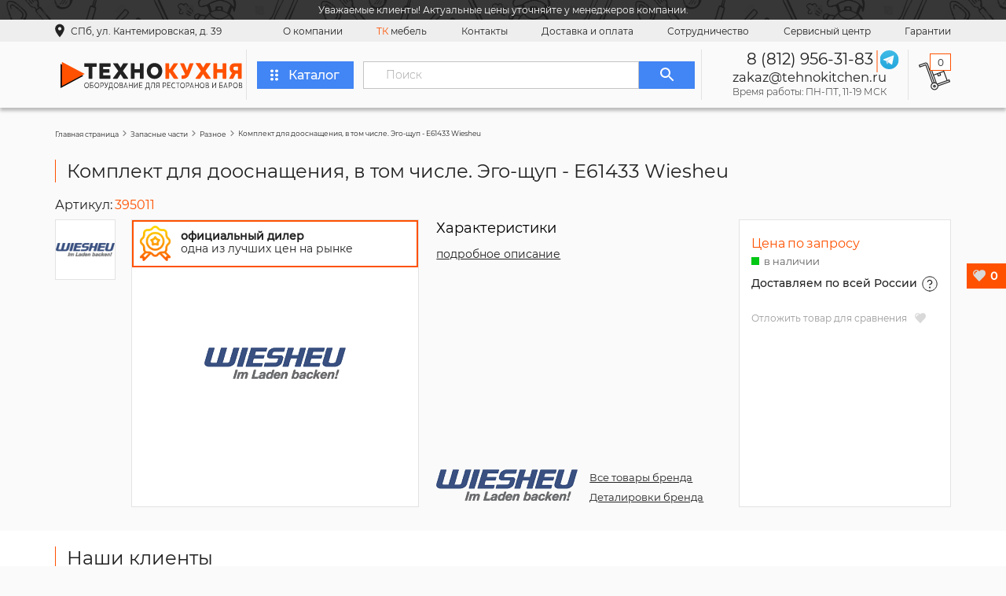

--- FILE ---
content_type: text/html; charset=UTF-8
request_url: https://tehnokitchen.ru/nachrestsatz-incl.-ego-fehler-e61433
body_size: 23243
content:
<!DOCTYPE html>
<html lang="ru">

<head>
    
        
    

        
    <meta name="yandex-verification" content="83743309b4d5613e" />
    <link rel="shortcut icon" href="/assets/template/img/fav.ico" type="image/x-icon">
    <meta charset="UTF-8">
    <base href="https://tehnokitchen.ru/">
    <meta name="format-detection" content="telephone=no">
    <meta name="viewport" content="width=device-width, initial-scale=1, shrink-to-fit=no, user-scalable=no">
    <link rel="preconnect" href="https://fonts.googleapis.com">
    <link rel="preconnect" href="https://fonts.gstatic.com" crossorigin>
    <link rel="icon" href="assets/template/images/fav.png" type="image/png">
    <link rel="preload" as="style" href="/assets/components/minishop2/css/web/lib/jquery.jgrowl.min.css">
    <link rel="preload" as="image" href="/assets/template/new/img/footer/footer-bg.jpg" />
    <link rel="preload" as="image" href="/assets/template/new/img/sliders/slider-bg.png" />
    
                        
            <title>Комплект для дооснащения, в том числе. Эго-щуп - E61433 Wiesheu, арт. 395011 - купить в Санкт-Петербурге</title>
        <meta name="keywords" content="Комплект для дооснащения, в том числе. Эго-щуп - E61433 Wiesheu">
        
                                                        
                                                        

                                            <meta name="description" content="Купить Комплект для дооснащения, в том числе. Эго-щуп - E61433 Wiesheu, арт. 395011 по выгодной цене в Санкт-Петербурге. В наличии. Доставка по всей России.">
    
            <meta property="og:title" content="Комплект для дооснащения, в том числе. Эго-щуп - E61433 Wiesheu описание, цены. Купить в ТехноКухня, доставка по всей России" />
        <meta property="og:image" content="https://tehnokitchen.ru/assets/template/images/fav.png" />
    
    <meta property="og:description" content="Купить Комплект для дооснащения, в том числе. Эго-щуп - E61433 Wiesheu, арт. 395011 по выгодной цене в Санкт-Петербурге. В наличии. Доставка по всей России.">
    <meta property="og:locale" content="ru_RU" />
    <meta property="og:site_name" content="ТехноКухня" />

    <meta property="og:type" content="website" />
    <meta property="og:url" content="https://tehnokitchen.ru/nachrestsatz-incl.-ego-fehler-e61433" />     
    <link rel="stylesheet" type="text/css" href="/assets/template/styles.min.css?v=31012023.2">
    <script type="text/javascript">
        miniShop2Config = {
            "cssUrl": "\/assets\/components\/minishop2\/css\/web\/",
            "jsUrl": "\/assets\/components\/minishop2\/js\/web\/",
            "actionUrl": "\/assets\/components\/minishop2\/action.php",
            "ctx": "web",
            "close_all_message": "\u0437\u0430\u043a\u0440\u044b\u0442\u044c \u0432\u0441\u0435",
            "price_format": [2, ".", " "],
            "price_format_no_zeros": true,
            "weight_format": [3, ".", " "],
            "weight_format_no_zeros": true
        };
    </script>
    
<link rel="stylesheet" href="/assets/components/msfavorites/css/default.min.css?v=8ea31b73" type="text/css" />
<script type="text/javascript">msFavoritesConfig={"actionUrl":"\/assets\/components\/msfavorites\/action.php","ctx":"web","version":"2.0.14-beta"};</script>
<link rel="stylesheet" href="/assets/components/ms2gallery/css/web/default.css" type="text/css" />
</head>

<body>
    <div class="wrapper wrapper-page-product">
        
        <header id="header" class="header">
                            <div class="header-notification">
                    
                    <div class="container">Уважаемые клиенты! Актуальные цены уточняйте у менеджеров компании.</div>
                </div>
                        <div class="header__top">
                <div class="header__top__wr">
                    <div class="header__geo">
                        <div class="header__geo-img">
                            <img class="lazyload" data-src="assets/template/new/img/geo.png" alt="" width="12" height="18">
                            <noscript>
                            <img src="assets/template/new/img/geo.png" alt="" width="12" height="18">
                        </noscript>
                        </div>
                        <p class="mobile-hide">СПб, ул. Кантемировская, д. 39</p>
                        <p class="mobile-show">Санкт-Петербург</p>
                    </div>
                    <div class="mobile-header__menu">
                        
                        <div class="header__social-top">
                            
                            <span>Задайте нам вопросы в Telegram</span>
                            <a href="https://tlgg.ru/TK_SPb" class="header__social-top">
                                <img src="/assets/template/new/img/telegram.svg" alt="" width="24" height="24">
                            </a>
                        </div>
                        <div class="burger mobile-show">
                            <span></span>
                        </div>
                    </div>
                    <nav class="nav">
                        <a href="o-nas/" class="nav__link">О компании </a>
                        <a href="izgotovlenie-mebeli-na-zakaz/" class="nav__link"><span>ТК</span> мебель</a>
                        <a href="kontaktyi/" class="nav__link">Контакты</a>
                        <a href="dostavka/" class="nav__link">Доставка и оплата</a>
                        <a href="sotrudnichestvo" class="nav__link">Сотрудничество</a>
                        <a href="servis/" class="nav__link">Сервисный центр</a>
                        <a href="garantii" class="nav__link">Гарантии</a>
                    </nav>
                </div>
            </div>
            <div class="header__bot">
                <a href="/" class="header__logo" alt="оборудование для ресторанов, кафе и баров">
                    <div class="header__logo-img">
                        <img src="/assets/template/img/logo.svg" alt="оборудование для ресторанов, кафе и баров" title="оборудование для ресторанов, кафе и баров" />
                    </div>
                </a>
                <a href="oborudovanie-i-zapchasti/" class="header__catalog btn-blue">
                    <div class="header__catalog-img">
                        <svg width="10" height="15" viewBox="0 0 10 15" fill="none" xmlns="http://www.w3.org/2000/svg">
                        <path d="M4 12.75C4 13.7125 3.1 14.5 2 14.5C0.9 14.5 0 13.7125 0 12.75C0 11.7875 0.9 11 2 11C3.1 11 4 11.7875 4 12.75ZM2 5.75C0.9 5.75 0 6.5375 0 7.5C0 8.4625 0.9 9.25 2 9.25C3.1 9.25 4 8.4625 4 7.5C4 6.5375 3.1 5.75 2 5.75ZM2 0.5C0.9 0.5 0 1.2875 0 2.25C0 3.2125 0.9 4 2 4C3.1 4 4 3.2125 4 2.25C4 1.2875 3.1 0.5 2 0.5ZM8 4C9.1 4 10 3.2125 10 2.25C10 1.2875 9.1 0.5 8 0.5C6.9 0.5 6 1.2875 6 2.25C6 3.2125 6.9 4 8 4ZM8 5.75C6.9 5.75 6 6.5375 6 7.5C6 8.4625 6.9 9.25 8 9.25C9.1 9.25 10 8.4625 10 7.5C10 6.5375 9.1 5.75 8 5.75ZM8 11C6.9 11 6 11.7875 6 12.75C6 13.7125 6.9 14.5 8 14.5C9.1 14.5 10 13.7125 10 12.75C10 11.7875 9.1 11 8 11Z" fill="white"/>
                    </svg>
                    </div>
                    <p>Каталог</p>
                </a>
                <div class="header__catalog-menu hided">
                    <div class="catalog-menu-nav">
                        <a href="/zapchasti/" data-num="num-0" class="catalog-menu-nav__link active">
                            <p>Запасные части</p>
                        </a>
                                                <a href="oborudovanie-dlya-zavedenij-pitaniya/" data-num="num-1" class="catalog-menu-nav__link">
                                        <p>Оборудование для заведений питания</p>
                                    </a><a href="xolodilnoe-oborudovanie/" data-num="num-2" class="catalog-menu-nav__link">
                                        <p>Холодильное оборудование</p>
                                    </a><a href="pekarnya-konditerskij-czex-piczczeriya/" data-num="num-3" class="catalog-menu-nav__link">
                                        <p>Пекарня, кондитерский цех, пиццерия</p>
                                    </a><a href="myasopererabatyivayushhee-oborudovanie/" data-num="num-4" class="catalog-menu-nav__link">
                                        <p>Мясоперерабатывающее оборудование</p>
                                    </a><a href="pererabotka-ovoshhej-i-fruktov/" data-num="num-5" class="catalog-menu-nav__link">
                                        <p>Переработка овощей и фруктов</p>
                                    </a><a href="oborudovanie-dlya-fastfuda/" data-num="num-6" class="catalog-menu-nav__link">
                                        <p>Оборудование для фастфуда</p>
                                    </a><a href="barnoe-oborudovanie/" data-num="num-7" class="catalog-menu-nav__link">
                                        <p>Барное оборудование</p>
                                    </a><a href="barnyie-stojki-i-mebel/" data-num="num-8" class="catalog-menu-nav__link">
                                        <p>Барные стойки и мебель</p>
                                    </a><a href="oborudovanie-dlya-kejteringa/" data-num="num-9" class="catalog-menu-nav__link">
                                        <p>Оборудование для кейтеринга</p>
                                    </a><a href="upakovochnoe-oborudovanie1/" data-num="num-10" class="catalog-menu-nav__link">
                                        <p>Упаковочное оборудование</p>
                                    </a><a href="sanitarno-gigienicheskoe-oborudovanie/" data-num="num-11" class="catalog-menu-nav__link">
                                        <p>Санитарно-гигиеническое оборудование</p>
                                    </a><a href="torgovoe-oborudovanie/" data-num="num-12" class="catalog-menu-nav__link">
                                        <p>Торговое оборудование</p>
                                    </a><a href="nejtralnoe-oborudovanie-dlya-obshhepita/" data-num="num-13" class="catalog-menu-nav__link">
                                        <p>Нейтральное оборудование для общепита</p>
                                    </a><a href="posuda-i-predmetyi-servirovki/" data-num="num-14" class="catalog-menu-nav__link">
                                        <p>Посуда и предметы сервировки</p>
                                    </a><a href="naplitnaya-posuda-i-kuxonnyij-inventar/" data-num="num-15" class="catalog-menu-nav__link">
                                        <p>Наплитная посуда и кухонный инвентарь</p>
                                    </a><a href="ximchistki-i-prachechnyie/" data-num="num-16" class="catalog-menu-nav__link">
                                        <p>Химчистки и прачечные</p>
                                    </a><a href="nejtralnoe-oborudovanie" data-num="num-17" class="catalog-menu-nav__link">
                                        <p>Нейтральное оборудование</p>
                                    </a><a href="zapchasti" data-num="num-18" class="catalog-menu-nav__link">
                                        <p>Запчасти</p>
                                    </a>                    </div>
                    <div class="catalog-menu-tabs">
                        <div id="num-0" class="catalog-menu-tab active">
                            <div class="catalog-menu-tab__col catalog-menu-tab__col-first">
                                                                <div class="catalog-menu-tab__item">
                                                <a href="bloki-pitaniya/">Блоки питания</a>
                                            </div>
                                            <div class="catalog-menu-tab__item">
                                                <a href="knopki/">Кнопки</a>
                                            </div>
                                            <div class="catalog-menu-tab__item">
                                                <a href="nasosyi/">Насосы</a>
                                            </div>
                                            <div class="catalog-menu-tab__item">
                                                <a href="programmatoryi/">Программаторы</a>
                                            </div>
                                            <div class="catalog-menu-tab__item">
                                                <a href="tajmeryi/">Таймеры</a>
                                            </div>
                                            <div class="catalog-menu-tab__item">
                                                <a href="vtulki/">Втулки</a>
                                            </div>
                                            <div class="catalog-menu-tab__item">
                                                <a href="kompressoryi/">Компрессоры</a>
                                            </div>
                                            <div class="catalog-menu-tab__item">
                                                <a href="nozhi-i-shneki/">Ножи и шнеки</a>
                                            </div>
                                            <div class="catalog-menu-tab__item">
                                                <a href="rele/">Реле</a>
                                            </div>
                                            <div class="catalog-menu-tab__item">
                                                <a href="termozashhita/">Термозащита</a>
                                            </div>
                                            <div class="catalog-menu-tab__item">
                                                <a href="dvigateli/">Двигатели</a>
                                            </div>
                                            <div class="catalog-menu-tab__item">
                                                <a href="konforki/">Конфорки</a>
                                            </div>
                                            <div class="catalog-menu-tab__item">
                                                <a href="pereklyuchateli/">Переключатели</a>
                                            </div>
                                            <div class="catalog-menu-tab__item">
                                                <a href="ruchki/">Ручки</a>
                                            </div>
                                            <div class="catalog-menu-tab__item">
                                                <a href="termoparyi/">Термопары</a>
                                            </div>
                                            <div class="catalog-menu-tab__item">
                                                <a href="vyibrasyivateli-reshetki-diski/">Выбрасыватели, решетки, диски</a>
                                            </div>
                                            <div class="catalog-menu-tab__item">
                                                <a href="lampyi/">Лампы</a>
                                            </div>
                                            <div class="catalog-menu-tab__item">
                                                <a href="petli/">Петли</a>
                                            </div>
                                            <div class="catalog-menu-tab__item">
                                                <a href="salniki/">Сальники</a>
                                            </div>
                                            <div class="catalog-menu-tab__item">
                                                <a href="tenyi/">ТЭНы</a>
                                            </div>
                                            <div class="catalog-menu-tab__item">
                                                <a href="klapanyi/">Клапаны</a>
                                            </div>
                                            <div class="catalog-menu-tab__item">
                                                <a href="magnitnyie-puskateli/">Магнитные пускатели</a>
                                            </div>
                                            <div class="catalog-menu-tab__item">
                                                <a href="platyi/">Платы</a>
                                            </div>
                                            <div class="catalog-menu-tab__item">
                                                <a href="solenoidyi/">Соленоиды</a>
                                            </div>
                                            <div class="catalog-menu-tab__item">
                                                <a href="shesterni/">Шестерни</a>
                                            </div>
                                            <div class="catalog-menu-tab__item">
                                                <a href="stekla/">Стекла</a>
                                            </div>
                                            <div class="catalog-menu-tab__item">
                                                <a href="uplotneniya/">Уплотнения</a>
                                            </div>
                                            <div class="catalog-menu-tab__item">
                                                <a href="zapchasti-other/">Разное</a>
                                            </div>
                                                                        </div>
                            <div class="catalog-menu-tab__col catalog-menu-tab__col-second"></div>
                        </div>
                                                <div id="num-1" class="catalog-menu-tab  active ">
                                        <div class="catalog-menu-tab__col catalog-menu-tab__col-first">
                                            <div class="catalog-menu-tab__item">
                                        <a href="parokonvektomatyi/">Пароконвектоматы</a>
                                        <div class="catalog-menu-tab__item-list"><div class="catalog-menu-tab__item">
                                        <a href="parokonvektomatyi-gazovyie/">Газовые</a>
                                    </div>
                                    <div class="catalog-menu-tab__item">
                                        <a href="parokonvektomatyi-bojlernyie/">Бойлерные</a>
                                    </div>
                                    <div class="catalog-menu-tab__item">
                                        <a href="parokonvektomatyi-inzhektornyie/">Инжекторные</a>
                                    </div>
                                    <div class="catalog-menu-tab__item">
                                        <a href="parokonvektomatyi-elektricheskie/">Электрические</a>
                                    </div>
                                    </div>
                                    </div><div class="catalog-menu-tab__item">
                                        <a href="plityi/">Плиты</a>
                                        <div class="catalog-menu-tab__item-list"><div class="catalog-menu-tab__item">
                                        <a href="plityi-indukczionnyie/">Индукционные</a>
                                    </div>
                                    <div class="catalog-menu-tab__item">
                                        <a href="plityi-elektricheskie/">Электрические</a>
                                    </div>
                                    <div class="catalog-menu-tab__item">
                                        <a href="plityi-gazovyie/">Газовые</a>
                                    </div>
                                    </div>
                                    </div><div class="catalog-menu-tab__item">
                                        <a href="kotlyi-pishhevarochnyie/">Котлы пищеварочные</a>
                                    </div>
                                    <div class="catalog-menu-tab__item">
                                        <a href="linii-razdachi/">Линии раздачи</a>
                                        <div class="catalog-menu-tab__item-list"><div class="catalog-menu-tab__item">
                                        <a href="salat-baryi/">Салат-бары</a>
                                    </div>
                                    </div>
                                    </div><div class="catalog-menu-tab__item">
                                        <a href="posudomoechnyie-mashinyi/">Посудомоечные машины</a>
                                    </div>
                                    <div class="catalog-menu-tab__item">
                                        <a href="skovorodyi-elektricheskie/">Сковороды электрические</a>
                                    </div>
                                    <div class="catalog-menu-tab__item">
                                        <a href="marmityi-elektricheskie/">Мармиты</a>
                                    </div>
                                    <div class="catalog-menu-tab__item">
                                        <a href="grili-lavovyie-gazovyie/">Грили</a>
                                        <div class="catalog-menu-tab__item-list"><div class="catalog-menu-tab__item">
                                        <a href="grili-lavovyie/">Лавовые</a>
                                    </div>
                                    <div class="catalog-menu-tab__item">
                                        <a href="grili-lrolikovyie/">Роликовые</a>
                                    </div>
                                    <div class="catalog-menu-tab__item">
                                        <a href="press-grili/">Пресс-грили</a>
                                    </div>
                                    <div class="catalog-menu-tab__item">
                                        <a href="vaporo-grili1/">Вапоро-грили</a>
                                    </div>
                                    </div>
                                    </div><div class="catalog-menu-tab__item">
                                        <a href="frityurniczyi-napolnyie/">Фритюрницы</a>
                                    </div>
                                    <div class="catalog-menu-tab__item">
                                        <a href="makaronovarki/">Макароноварки</a>
                                    </div>
                                    <div class="catalog-menu-tab__item">
                                        <a href="oborudovanie-dlya-podogreva-pishhi/">Оборудование для подогрева пищи</a>
                                    </div>
                                    <div class="catalog-menu-tab__item">
                                        <a href="kipyatilniki/">Кипятильники</a>
                                    </div>
                                    <div class="catalog-menu-tab__item">
                                        <a href="shkafyi-zharochnyie/">Шкафы жарочные</a>
                                    </div>
                                    <div class="catalog-menu-tab__item">
                                        <a href="pechi-na-drevesnom-toplive/">Печи на древесном топливе</a>
                                    </div>
                                    <div class="catalog-menu-tab__item">
                                        <a href="zharochnyie-poverxnosti/">Жарочные поверхности</a>
                                    </div>
                                                                            </div>
                                        <div class="catalog-menu-tab__col catalog-menu-tab__col-second"></div>
                                    </div><div id="num-2" class="catalog-menu-tab  ">
                                        <div class="catalog-menu-tab__col catalog-menu-tab__col-first">
                                            <div class="catalog-menu-tab__item">
                                        <a href="vitrinyi/">Витрины</a>
                                    </div>
                                    <div class="catalog-menu-tab__item">
                                        <a href="lari/">Лари</a>
                                    </div>
                                    <div class="catalog-menu-tab__item">
                                        <a href="xolodilnyie-i-morozilnyie-shkafyi/">Холодильные и морозильные шкафы</a>
                                    </div>
                                    <div class="catalog-menu-tab__item">
                                        <a href="gorki-xolodilnyie/">Горки холодильные</a>
                                    </div>
                                    <div class="catalog-menu-tab__item">
                                        <a href="xolodilnyie-i-morozilnyie-stolyi/">Холодильные и морозильные столы</a>
                                    </div>
                                    <div class="catalog-menu-tab__item">
                                        <a href="bonetyi-xolodilnyie/">Бонеты холодильные</a>
                                    </div>
                                    <div class="catalog-menu-tab__item">
                                        <a href="xolodilnyie-kameryi/">Холодильные камеры</a>
                                    </div>
                                    <div class="catalog-menu-tab__item">
                                        <a href="ldogeneratoryi/">Льдогенераторы</a>
                                    </div>
                                    <div class="catalog-menu-tab__item">
                                        <a href="monobloki/">Моноблоки</a>
                                    </div>
                                    <div class="catalog-menu-tab__item">
                                        <a href="split-sistemyi/">Сплит-системы</a>
                                    </div>
                                    <div class="catalog-menu-tab__item">
                                        <a href="lari-bonetyi/">Лари-бонеты</a>
                                    </div>
                                                                            </div>
                                        <div class="catalog-menu-tab__col catalog-menu-tab__col-second"></div>
                                    </div><div id="num-3" class="catalog-menu-tab  ">
                                        <div class="catalog-menu-tab__col catalog-menu-tab__col-first">
                                            <div class="catalog-menu-tab__item">
                                        <a href="xlebopekarnyie-pechi/">Хлебопекарные печи</a>
                                    </div>
                                    <div class="catalog-menu-tab__item">
                                        <a href="pechi-dlya-piczczyi/">Печи для пиццы</a>
                                    </div>
                                    <div class="catalog-menu-tab__item">
                                        <a href="testomesyi/">Тестомесы</a>
                                    </div>
                                    <div class="catalog-menu-tab__item">
                                        <a href="mikseryi-planetarnyie/">Миксеры планетарные</a>
                                    </div>
                                    <div class="catalog-menu-tab__item">
                                        <a href="testodeliteli/">Тестоделители</a>
                                    </div>
                                    <div class="catalog-menu-tab__item">
                                        <a href="testozakatki/">Тестозакатки</a>
                                    </div>
                                    <div class="catalog-menu-tab__item">
                                        <a href="otsadochnyie-dozirovochnyie-apparatyi/">Отсадочные, дозировочные аппараты</a>
                                    </div>
                                    <div class="catalog-menu-tab__item">
                                        <a href="kremovarki-i-siropovarochnyie-kotlyi/">Кремоварки и сироповарочные котлы</a>
                                    </div>
                                    <div class="catalog-menu-tab__item">
                                        <a href="biskvitorezki/">Бисквиторезки</a>
                                    </div>
                                    <div class="catalog-menu-tab__item">
                                        <a href="xleborezki/">Хлеборезки</a>
                                    </div>
                                    <div class="catalog-menu-tab__item">
                                        <a href="testoraskatki/">Тестораскатки</a>
                                    </div>
                                    <div class="catalog-menu-tab__item">
                                        <a href="fermentaczionnyie-kameryi/">Ферментационные камеры</a>
                                    </div>
                                    <div class="catalog-menu-tab__item">
                                        <a href="testookrugliteli/">Тестоокруглители</a>
                                    </div>
                                    <div class="catalog-menu-tab__item">
                                        <a href="testodeliteli-okrugliteli/">Тестоделители-округлители</a>
                                    </div>
                                    <div class="catalog-menu-tab__item">
                                        <a href="syiroterki/">Сыротерки</a>
                                    </div>
                                    <div class="catalog-menu-tab__item">
                                        <a href="pressyi-dlya-piczczyi/">Прессы для пиццы</a>
                                    </div>
                                    <div class="catalog-menu-tab__item">
                                        <a href="oborudovanie-dlya-pastyi/">Оборудование для пасты</a>
                                    </div>
                                    <div class="catalog-menu-tab__item">
                                        <a href="protivni-formyi-reshetki-dlya-pechej/">Противни, формы, решетки для печей</a>
                                    </div>
                                    <div class="catalog-menu-tab__item">
                                        <a href="vspomogatelnoe-oborudovanie1/">Вспомогательное оборудование</a>
                                    </div>
                                    <div class="catalog-menu-tab__item">
                                        <a href="dekoriruyushhee-oborudovanie/">Декорирующее оборудование</a>
                                    </div>
                                    <div class="catalog-menu-tab__item">
                                        <a href="mukoproseivateli/">Мукопросеиватели</a>
                                    </div>
                                    <div class="catalog-menu-tab__item">
                                        <a href="tartaletniczyi-vafelniczyi/">Тарталетницы, вафельницы</a>
                                    </div>
                                    <div class="catalog-menu-tab__item">
                                        <a href="rasstoechnyie-shkafyi-i-kameryi/">Расстоечные шкафы и камеры</a>
                                    </div>
                                                                            </div>
                                        <div class="catalog-menu-tab__col catalog-menu-tab__col-second"></div>
                                    </div><div id="num-4" class="catalog-menu-tab  ">
                                        <div class="catalog-menu-tab__col catalog-menu-tab__col-first">
                                            <div class="catalog-menu-tab__item">
                                        <a href="volchki/">Волчки</a>
                                    </div>
                                    <div class="catalog-menu-tab__item">
                                        <a href="kutteryi/">Куттеры</a>
                                    </div>
                                    <div class="catalog-menu-tab__item">
                                        <a href="pilyi/">Пилы</a>
                                    </div>
                                    <div class="catalog-menu-tab__item">
                                        <a href="farshemeshalki/">Фаршемешалки</a>
                                    </div>
                                    <div class="catalog-menu-tab__item">
                                        <a href="inektoryi/">Инъекторы</a>
                                    </div>
                                    <div class="catalog-menu-tab__item">
                                        <a href="massazheryi/">Массажеры</a>
                                    </div>
                                    <div class="catalog-menu-tab__item">
                                        <a href="shpriczyi/">Шприцы</a>
                                    </div>
                                    <div class="catalog-menu-tab__item">
                                        <a href="termokameryi/">Термокамеры</a>
                                    </div>
                                    <div class="catalog-menu-tab__item">
                                        <a href="koptilni/">Коптильни</a>
                                    </div>
                                    <div class="catalog-menu-tab__item">
                                        <a href="universalnyie-kuxonnyie-mashinyi/">Универсальные кухонные машины</a>
                                    </div>
                                    <div class="catalog-menu-tab__item">
                                        <a href="myasorubki/">Мясорубки</a>
                                    </div>
                                    <div class="catalog-menu-tab__item">
                                        <a href="ryibochistki/">Рыбочистки</a>
                                    </div>
                                    <div class="catalog-menu-tab__item">
                                        <a href="marinatoryi/">Маринаторы</a>
                                    </div>
                                    <div class="catalog-menu-tab__item">
                                        <a href="oborudovanie-dlya-uboya/">Оборудование для убоя</a>
                                    </div>
                                    <div class="catalog-menu-tab__item">
                                        <a href="formovochnoe-oborudovanie/">Формовочное оборудование</a>
                                    </div>
                                    <div class="catalog-menu-tab__item">
                                        <a href="inventar/">Инвентарь</a>
                                    </div>
                                    <div class="catalog-menu-tab__item">
                                        <a href="slajseryi/">Слайсеры</a>
                                    </div>
                                    <div class="catalog-menu-tab__item">
                                        <a href="myasopressyi/">Мясопрессы</a>
                                    </div>
                                    <div class="catalog-menu-tab__item">
                                        <a href="mashinyi-panirovochnyie/">Машины панировочные</a>
                                    </div>
                                    <div class="catalog-menu-tab__item">
                                        <a href="mashinyi-dlya-narezki/">Машины для нарезки</a>
                                    </div>
                                    <div class="catalog-menu-tab__item">
                                        <a href="myasoryixliteli-tenderajzeryi/">Мясорыхлители (тендерайзеры)</a>
                                    </div>
                                    <div class="catalog-menu-tab__item">
                                        <a href="vspomogatelnoe-oborudovanie-1/">Вспомогательное оборудование</a>
                                    </div>
                                                                            </div>
                                        <div class="catalog-menu-tab__col catalog-menu-tab__col-second"></div>
                                    </div><div id="num-5" class="catalog-menu-tab  ">
                                        <div class="catalog-menu-tab__col catalog-menu-tab__col-first">
                                            <div class="catalog-menu-tab__item">
                                        <a href="ovoshherezki/">Овощерезки</a>
                                    </div>
                                    <div class="catalog-menu-tab__item">
                                        <a href="mashinyi-ovoshhemoechnyie/">Машины овощемоечные</a>
                                    </div>
                                    <div class="catalog-menu-tab__item">
                                        <a href="oborudovanie-dlya-sushki/">Оборудование для сушки</a>
                                    </div>
                                    <div class="catalog-menu-tab__item">
                                        <a href="oborudovanie-dlya-ochistki-kozhuryi/">Оборудование для очистки кожуры</a>
                                    </div>
                                    <div class="catalog-menu-tab__item">
                                        <a href="oborudovanie-dlya-narezki-i-izmelcheniya/">Оборудование для нарезки и измельчения</a>
                                    </div>
                                    <div class="catalog-menu-tab__item">
                                        <a href="dozatoryi-dlya-ovoshhej-i-fruktov/">Дозаторы для овощей и фруктов</a>
                                    </div>
                                    <div class="catalog-menu-tab__item">
                                        <a href="oborudovanie-dlya-sterilizaczii-i-pasterizaczii/">Оборудование для стерилизации и пастеризации</a>
                                    </div>
                                    <div class="catalog-menu-tab__item">
                                        <a href="kutteryi-ov/">Куттеры</a>
                                    </div>
                                    <div class="catalog-menu-tab__item">
                                        <a href="kartofelechistki/">Картофелечистки</a>
                                    </div>
                                    <div class="catalog-menu-tab__item">
                                        <a href="oborudovanie-dlya-transportirovki-i-inspekczii/">Оборудование для транспортировки и инспекции</a>
                                    </div>
                                    <div class="catalog-menu-tab__item">
                                        <a href="zagruzochnyie-ustrojstva/">Загрузочные устройства</a>
                                    </div>
                                    <div class="catalog-menu-tab__item">
                                        <a href="blikseryi-kuxonnyie-proczessoryi/">Бликсеры, кухонные процессоры</a>
                                    </div>
                                    <div class="catalog-menu-tab__item">
                                        <a href="mikseryi-ruchnyie-gomogenizatoryi/">Миксеры ручные (гомогенизаторы)</a>
                                    </div>
                                                                            </div>
                                        <div class="catalog-menu-tab__col catalog-menu-tab__col-second"></div>
                                    </div><div id="num-6" class="catalog-menu-tab  ">
                                        <div class="catalog-menu-tab__col catalog-menu-tab__col-first">
                                            <div class="catalog-menu-tab__item">
                                        <a href="frityurniczyi/">Фритюрницы</a>
                                    </div>
                                    <div class="catalog-menu-tab__item">
                                        <a href="grili/">Грили</a>
                                    </div>
                                    <div class="catalog-menu-tab__item">
                                        <a href="tosteryi/">Тостеры</a>
                                    </div>
                                    <div class="catalog-menu-tab__item">
                                        <a href="blinniczyi/">Блинницы</a>
                                    </div>
                                    <div class="catalog-menu-tab__item">
                                        <a href="vafelniczyi/">Вафельницы</a>
                                    </div>
                                    <div class="catalog-menu-tab__item">
                                        <a href="cheburechniczyi/">Чебуречницы</a>
                                    </div>
                                    <div class="catalog-menu-tab__item">
                                        <a href="apparatyi-dlya-xot-dogov/">Аппараты для хот-догов</a>
                                    </div>
                                    <div class="catalog-menu-tab__item">
                                        <a href="apparatyi-dlya-popkorna/">Аппараты для попкорна</a>
                                    </div>
                                    <div class="catalog-menu-tab__item">
                                        <a href="pechi-fastfud/">Печи фастфуд</a>
                                    </div>
                                    <div class="catalog-menu-tab__item">
                                        <a href="mangalyi/">Мангалы</a>
                                    </div>
                                    <div class="catalog-menu-tab__item">
                                        <a href="poverxnosti-zharochnyie-nastolnyie/">Поверхности жарочные настольные</a>
                                    </div>
                                    <div class="catalog-menu-tab__item">
                                        <a href="ponchikovyie-apparatyi/">Пончиковые аппараты</a>
                                    </div>
                                    <div class="catalog-menu-tab__item">
                                        <a href="risovarki/">Рисоварки</a>
                                    </div>
                                    <div class="catalog-menu-tab__item">
                                        <a href="marmityi-nastolnyie/">Мармиты настольные</a>
                                    </div>
                                    <div class="catalog-menu-tab__item">
                                        <a href="apparatyi-dlya-saxarnoj-vatyi/">Аппараты для сахарной ваты</a>
                                    </div>
                                    <div class="catalog-menu-tab__item">
                                        <a href="teplovyie-vitrinyi/">Тепловые витрины</a>
                                    </div>
                                                                            </div>
                                        <div class="catalog-menu-tab__col catalog-menu-tab__col-second"></div>
                                    </div><div id="num-7" class="catalog-menu-tab  ">
                                        <div class="catalog-menu-tab__col catalog-menu-tab__col-first">
                                            <div class="catalog-menu-tab__item">
                                        <a href="kofemashinyi/">Кофемашины</a>
                                    </div>
                                    <div class="catalog-menu-tab__item">
                                        <a href="blenderyi/">Блендеры</a>
                                    </div>
                                    <div class="catalog-menu-tab__item">
                                        <a href="mikseryi/">Миксеры</a>
                                    </div>
                                    <div class="catalog-menu-tab__item">
                                        <a href="sokovyizhimalki/">Соковыжималки</a>
                                    </div>
                                    <div class="catalog-menu-tab__item">
                                        <a href="frizeryi/">Фризеры</a>
                                    </div>
                                    <div class="catalog-menu-tab__item">
                                        <a href="granitoryi/">Граниторы</a>
                                    </div>
                                    <div class="catalog-menu-tab__item">
                                        <a href="vitrinyi-2/">Витрины</a>
                                    </div>
                                    <div class="catalog-menu-tab__item">
                                        <a href="kombajnyi/">Комбайны</a>
                                    </div>
                                    <div class="catalog-menu-tab__item">
                                        <a href="ldodrobiteli/">Льдодробители</a>
                                    </div>
                                    <div class="catalog-menu-tab__item">
                                        <a href="kofemolki/">Кофемолки</a>
                                    </div>
                                    <div class="catalog-menu-tab__item">
                                        <a href="apparatyi-dlya-goryachego-shokolada/">Аппараты для горячего шоколада</a>
                                    </div>
                                    <div class="catalog-menu-tab__item">
                                        <a href="kofevarki/">Кофеварки</a>
                                    </div>
                                    <div class="catalog-menu-tab__item">
                                        <a href="sokooxladiteli/">Сокоохладители</a>
                                    </div>
                                    <div class="catalog-menu-tab__item">
                                        <a href="dispanseryi-dlya-napitkov-i-sokov/">Диспансеры для напитков и соков</a>
                                    </div>
                                                                            </div>
                                        <div class="catalog-menu-tab__col catalog-menu-tab__col-second"></div>
                                    </div><div id="num-8" class="catalog-menu-tab  ">
                                        <div class="catalog-menu-tab__col catalog-menu-tab__col-first">
                                            <div class="catalog-menu-tab__item">
                                        <a href="stulya/">Стулья</a>
                                    </div>
                                    <div class="catalog-menu-tab__item">
                                        <a href="stoleshniczyi/">Столешницы</a>
                                    </div>
                                    <div class="catalog-menu-tab__item">
                                        <a href="barnyie-stojki/">Барные стойки</a>
                                    </div>
                                                                            </div>
                                        <div class="catalog-menu-tab__col catalog-menu-tab__col-second"></div>
                                    </div><div id="num-9" class="catalog-menu-tab  ">
                                        <div class="catalog-menu-tab__col catalog-menu-tab__col-first">
                                            <div class="catalog-menu-tab__item">
                                        <a href="termokontejneryi/">Термоконтейнеры</a>
                                    </div>
                                    <div class="catalog-menu-tab__item">
                                        <a href="termopodnosyi-i-termoboksyi/">Термоподносы и термобоксы</a>
                                    </div>
                                    <div class="catalog-menu-tab__item">
                                        <a href="telezhki-i-shpilki-plastikovyie/">Тележки и шпильки пластиковые</a>
                                    </div>
                                    <div class="catalog-menu-tab__item">
                                        <a href="kassetyi-dlya-mojki-i-xraneniya/">Кассеты для мойки и хранения</a>
                                    </div>
                                    <div class="catalog-menu-tab__item">
                                        <a href="sistemyi-xraneniya/">Системы хранения</a>
                                    </div>
                                                                            </div>
                                        <div class="catalog-menu-tab__col catalog-menu-tab__col-second"></div>
                                    </div><div id="num-10" class="catalog-menu-tab  ">
                                        <div class="catalog-menu-tab__col catalog-menu-tab__col-first">
                                            <div class="catalog-menu-tab__item">
                                        <a href="vakuumnyie-upakovshhiki/">Вакуумные упаковщики</a>
                                    </div>
                                    <div class="catalog-menu-tab__item">
                                        <a href="apparatyi-termousadochnyie/">Аппараты термоусадочные</a>
                                    </div>
                                    <div class="catalog-menu-tab__item">
                                        <a href="apparatyi-dlya-zapajki-lotkov/">Аппараты для запайки лотков</a>
                                    </div>
                                    <div class="catalog-menu-tab__item">
                                        <a href="svarshhiki-paketov/">Сварщики пакетов</a>
                                    </div>
                                    <div class="catalog-menu-tab__item">
                                        <a href="oborudovanie-markirovochnyie-i-etiketirovichnoe/">Оборудование маркировочные и этикетировичное</a>
                                    </div>
                                    <div class="catalog-menu-tab__item">
                                        <a href="mashinyi-upakovochnyie/">Машины упаковочные</a>
                                    </div>
                                    <div class="catalog-menu-tab__item">
                                        <a href="upakovshhiki-v-stretch-plenku/">Упаковщики в стретч-пленку</a>
                                    </div>
                                    <div class="catalog-menu-tab__item">
                                        <a href="rasxodnyie-materialyi-2/">Расходные материалы</a>
                                    </div>
                                                                            </div>
                                        <div class="catalog-menu-tab__col catalog-menu-tab__col-second"></div>
                                    </div><div id="num-11" class="catalog-menu-tab  ">
                                        <div class="catalog-menu-tab__col catalog-menu-tab__col-first">
                                            <div class="catalog-menu-tab__item">
                                        <a href="dispenseryi/">Диспенсеры</a>
                                    </div>
                                    <div class="catalog-menu-tab__item">
                                        <a href="moyushhie-sredstva/">Моющие средства</a>
                                    </div>
                                    <div class="catalog-menu-tab__item">
                                        <a href="elektrosushilki/">Электросушилки</a>
                                    </div>
                                    <div class="catalog-menu-tab__item">
                                        <a href="uborochnyij-inventar/">Уборочный инвентарь</a>
                                    </div>
                                    <div class="catalog-menu-tab__item">
                                        <a href="kontejneryi-dlya-musora/">Контейнеры для мусора</a>
                                    </div>
                                    <div class="catalog-menu-tab__item">
                                        <a href="baki-dlya-otxodov/">Баки для отходов</a>
                                    </div>
                                    <div class="catalog-menu-tab__item">
                                        <a href="fenyi/">Фены</a>
                                    </div>
                                    <div class="catalog-menu-tab__item">
                                        <a href="smesiteli/">Смесители</a>
                                    </div>
                                    <div class="catalog-menu-tab__item">
                                        <a href="telezhki-dlya-uborki/">Тележки для уборки</a>
                                    </div>
                                    <div class="catalog-menu-tab__item">
                                        <a href="sterilizatoryi-distillyatoryi/">Стерилизаторы, дистилляторы</a>
                                    </div>
                                    <div class="catalog-menu-tab__item">
                                        <a href="rasxodnyie-materialyi/">Расходные материалы</a>
                                    </div>
                                    <div class="catalog-menu-tab__item">
                                        <a href="vodoumyagchiteli/">Водоумягчители</a>
                                    </div>
                                    <div class="catalog-menu-tab__item">
                                        <a href="dushiruyushhie-ustrojstva/">Душирующие устройства</a>
                                    </div>
                                    <div class="catalog-menu-tab__item">
                                        <a href="lovushki-dlya-nasekomyix/">Ловушки для насекомых</a>
                                    </div>
                                    <div class="catalog-menu-tab__item">
                                        <a href="otpugivateli-gryizunov/">Отпугиватели грызунов</a>
                                    </div>
                                                                            </div>
                                        <div class="catalog-menu-tab__col catalog-menu-tab__col-second"></div>
                                    </div><div id="num-12" class="catalog-menu-tab  ">
                                        <div class="catalog-menu-tab__col catalog-menu-tab__col-first">
                                            <div class="catalog-menu-tab__item">
                                        <a href="torgovyie-stellazhi/">Торговые стеллажи</a>
                                    </div>
                                    <div class="catalog-menu-tab__item">
                                        <a href="ekonompaneli/">Экономпанели</a>
                                    </div>
                                    <div class="catalog-menu-tab__item">
                                        <a href="torgovaya-mebel/">Торговая мебель</a>
                                    </div>
                                    <div class="catalog-menu-tab__item">
                                        <a href="pokupatelskie-telezhki-i-korzinyi/">Покупательские тележки и корзины</a>
                                    </div>
                                    <div class="catalog-menu-tab__item">
                                        <a href="kassovyie-bloki/">Кассовые блоки</a>
                                    </div>
                                    <div class="catalog-menu-tab__item">
                                        <a href="vesyi/">Весы</a>
                                    </div>
                                    <div class="catalog-menu-tab__item">
                                        <a href="zerkala/">Зеркала</a>
                                    </div>
                                    <div class="catalog-menu-tab__item">
                                        <a href="sbornyie-konstrukczii/">Сборные конструкции</a>
                                    </div>
                                    <div class="catalog-menu-tab__item">
                                        <a href="etiket-pistoletyi/">Этикет-пистолеты</a>
                                    </div>
                                    <div class="catalog-menu-tab__item">
                                        <a href="izdeliya-iz-metallicheskoj-setki/">Изделия из металлической сетки</a>
                                    </div>
                                    <div class="catalog-menu-tab__item">
                                        <a href="sistemyi-orosheniya/">Системы орошения</a>
                                    </div>
                                    <div class="catalog-menu-tab__item">
                                        <a href="demonstraczionnyie-formyi/">Демонстрационные формы</a>
                                    </div>
                                    <div class="catalog-menu-tab__item">
                                        <a href="oborudovanie-dlya-prikassovoj-zonyi/">Оборудование для прикассовой зоны</a>
                                    </div>
                                    <div class="catalog-menu-tab__item">
                                        <a href="aksessuaryi-dlya-torgovyix-stellazhej/">Аксессуары для торговых стеллажей</a>
                                    </div>
                                                                            </div>
                                        <div class="catalog-menu-tab__col catalog-menu-tab__col-second"></div>
                                    </div><div id="num-13" class="catalog-menu-tab  ">
                                        <div class="catalog-menu-tab__col catalog-menu-tab__col-first">
                                            <div class="catalog-menu-tab__item">
                                        <a href="stolyi/">Столы</a>
                                    </div>
                                    <div class="catalog-menu-tab__item">
                                        <a href="stellazhi/">Стеллажи</a>
                                    </div>
                                    <div class="catalog-menu-tab__item">
                                        <a href="vyityazhnyie-zontyi/">Вытяжные зонты</a>
                                    </div>
                                    <div class="catalog-menu-tab__item">
                                        <a href="shkafyi/">Шкафы</a>
                                    </div>
                                    <div class="catalog-menu-tab__item">
                                        <a href="polki-nastennyie/">Полки настенные</a>
                                    </div>
                                    <div class="catalog-menu-tab__item">
                                        <a href="vannyi-moechnyie/">Ванны моечные</a>
                                    </div>
                                    <div class="catalog-menu-tab__item">
                                        <a href="rukomojniki/">Рукомойники</a>
                                    </div>
                                    <div class="catalog-menu-tab__item">
                                        <a href="telezhki/">Тележки</a>
                                    </div>
                                    <div class="catalog-menu-tab__item">
                                        <a href="podstavki-pod-oborudovanie/">Подставки под оборудование</a>
                                    </div>
                                                                            </div>
                                        <div class="catalog-menu-tab__col catalog-menu-tab__col-second"></div>
                                    </div><div id="num-14" class="catalog-menu-tab  ">
                                        <div class="catalog-menu-tab__col catalog-menu-tab__col-first">
                                            <div class="catalog-menu-tab__item">
                                        <a href="farfor/">Фарфор</a>
                                    </div>
                                    <div class="catalog-menu-tab__item">
                                        <a href="steklo/">Стекло</a>
                                    </div>
                                    <div class="catalog-menu-tab__item">
                                        <a href="melamin/">Меламин</a>
                                    </div>
                                    <div class="catalog-menu-tab__item">
                                        <a href="barnoe-steklo/">Барное стекло</a>
                                    </div>
                                    <div class="catalog-menu-tab__item">
                                        <a href="plastik/">Пластик</a>
                                    </div>
                                    <div class="catalog-menu-tab__item">
                                        <a href="stolovyie-priboryi/">Столовые приборы</a>
                                    </div>
                                    <div class="catalog-menu-tab__item">
                                        <a href="barnyij-inventar/">Барный инвентарь</a>
                                    </div>
                                    <div class="catalog-menu-tab__item">
                                        <a href="predmetyi-servirovki/">Предметы сервировки</a>
                                    </div>
                                                                            </div>
                                        <div class="catalog-menu-tab__col catalog-menu-tab__col-second"></div>
                                    </div><div id="num-15" class="catalog-menu-tab  ">
                                        <div class="catalog-menu-tab__col catalog-menu-tab__col-first">
                                            <div class="catalog-menu-tab__item">
                                        <a href="kastryuli/">Кастрюли</a>
                                    </div>
                                    <div class="catalog-menu-tab__item">
                                        <a href="gastroemkosti/">Гастроемкости</a>
                                    </div>
                                    <div class="catalog-menu-tab__item">
                                        <a href="skovorodyi/">Сковороды</a>
                                    </div>
                                    <div class="catalog-menu-tab__item">
                                        <a href="sotejniki/">Сотейники</a>
                                    </div>
                                    <div class="catalog-menu-tab__item">
                                        <a href="nozhi-i-aksessuaryi/">Ножи и аксессуары</a>
                                    </div>
                                    <div class="catalog-menu-tab__item">
                                        <a href="doski-razdelochnyie/">Доски разделочные</a>
                                    </div>
                                    <div class="catalog-menu-tab__item">
                                        <a href="kuxonnyij-inventar/">Кухонный инвентарь</a>
                                    </div>
                                    <div class="catalog-menu-tab__item">
                                        <a href="inventar-dlya-piczczerij/">Инвентарь для пиццерий</a>
                                    </div>
                                    <div class="catalog-menu-tab__item">
                                        <a href="durshlagi/">Дуршлаги</a>
                                    </div>
                                    <div class="catalog-menu-tab__item">
                                        <a href="kotlyi/">Котлы</a>
                                    </div>
                                    <div class="catalog-menu-tab__item">
                                        <a href="konditerskij-inventar/">Кондитерский инвентарь</a>
                                    </div>
                                    <div class="catalog-menu-tab__item">
                                        <a href="miski/">Миски</a>
                                    </div>
                                    <div class="catalog-menu-tab__item">
                                        <a href="sita/">Сита</a>
                                    </div>
                                    <div class="catalog-menu-tab__item">
                                        <a href="kontejneryi-dlya-xraneniya/">Контейнеры для хранения</a>
                                    </div>
                                                                            </div>
                                        <div class="catalog-menu-tab__col catalog-menu-tab__col-second"></div>
                                    </div><div id="num-16" class="catalog-menu-tab  ">
                                        <div class="catalog-menu-tab__col catalog-menu-tab__col-first">
                                            <div class="catalog-menu-tab__item">
                                        <a href="stiralno-sushilnyie-mashinyi/">Стирально-сушильные машины</a>
                                    </div>
                                    <div class="catalog-menu-tab__item">
                                        <a href="sushilnyie-mashinyi/">Сушильные машины</a>
                                    </div>
                                    <div class="catalog-menu-tab__item">
                                        <a href="gladilnoe-oborudovanie/">Гладильное оборудование</a>
                                    </div>
                                    <div class="catalog-menu-tab__item">
                                        <a href="upakovochnoe-oborudovanie-dlya-ximchistok-i-prachechnyix/">Упаковочное оборудование для химчисток и прачечных</a>
                                    </div>
                                    <div class="catalog-menu-tab__item">
                                        <a href="mashinyi-ximicheskoj-chistki/">Машины химической чистки</a>
                                    </div>
                                    <div class="catalog-menu-tab__item">
                                        <a href="moyushhie-sredstva-i-doziruyushhie-sistemyi/">Моющие средства и дозирующие системы</a>
                                    </div>
                                    <div class="catalog-menu-tab__item">
                                        <a href="vspomogatelnoe-oborudovanie-dlya-ximchistok/">Вспомогательное оборудование для химчисток</a>
                                    </div>
                                    <div class="catalog-menu-tab__item">
                                        <a href="oborudovanie-dlya-vto-finishnoe/">Оборудование для ВТО (Финишное)</a>
                                    </div>
                                    <div class="catalog-menu-tab__item">
                                        <a href="promyishlennyie-stiralnyie-mashinyi/">Промышленные стиральные машины</a>
                                    </div>
                                    <div class="catalog-menu-tab__item">
                                        <a href="upakovochnoe-oborudovanie/">Упаковочное оборудование</a>
                                    </div>
                                    <div class="catalog-menu-tab__item">
                                        <a href="vspomogatelnoe-oborudovanie/">Вспомогательное оборудование</a>
                                    </div>
                                                                            </div>
                                        <div class="catalog-menu-tab__col catalog-menu-tab__col-second"></div>
                                    </div><div class="catalog-menu-tab__item">
                                        <a href="zapchasti-po-brendam-1/">Запчасти по брендам</a>
                                    </div>
                                                        </div>
                </div>

                <form action="poisk/" method="get" class="header__search">
    <input placeholder="Поиск" type="text" name="query" value="">
    <div class="header__search-submenu">
        
    </div>
    <button id="search" type="submit" class="header__search-btn btn-blue">
        <div class="header__search-btn-img">
            <svg width="18" height="18" viewBox="0 0 18 18" fill="none" xmlns="http://www.w3.org/2000/svg">
                <path d="M12.5 11H11.71L11.43 10.73C12.41 9.59 13 8.11 13 6.5C13 2.91 10.09 0 6.5 0C2.91 0 0 2.91 0 6.5C0 10.09 2.91 13 6.5 13C8.11 13 9.59 12.41 10.73 11.43L11 11.71V12.5L16 17.49L17.49 16L12.5 11ZM6.5 11C4.01 11 2 8.99 2 6.5C2 4.01 4.01 2 6.5 2C8.99 2 11 4.01 11 6.5C11 8.99 8.99 11 6.5 11Z" fill="white"/>
            </svg>
        </div>
    </button>
    <button id="show" class="header__search-btn btn-blue">
        <div class="header__search-btn-img">
            <svg width="18" height="18" viewBox="0 0 18 18" fill="none" xmlns="http://www.w3.org/2000/svg">
                <path d="M12.5 11H11.71L11.43 10.73C12.41 9.59 13 8.11 13 6.5C13 2.91 10.09 0 6.5 0C2.91 0 0 2.91 0 6.5C0 10.09 2.91 13 6.5 13C8.11 13 9.59 12.41 10.73 11.43L11 11.71V12.5L16 17.49L17.49 16L12.5 11ZM6.5 11C4.01 11 2 8.99 2 6.5C2 4.01 4.01 2 6.5 2C8.99 2 11 4.01 11 6.5C11 8.99 8.99 11 6.5 11Z" fill="white"/>
            </svg>
        </div>
    </button>
</form>
                <div class="header__contacts">
                    <div class="header__number">
                        <a href="tel:88129563183">8 (812) 956-31-83</a>
                        <a href="https://tlgg.ru/TK_SPb" class="header__social">
                            <img src="/assets/template/new/img/telegram.svg" alt="" width="24" height="24">
                        </a>
                        
                    </div>
                    <a href="mailto:zakaz@tehnokitchen.ru" class="header__mail">zakaz@tehnokitchen.ru</a>
                    <div class="header__time">
                        <p>Время работы: ПН-ПТ, 11-19 МСК</p>
                    </div>
                </div>

                <div class="header__basket " id="msMiniCart">
    <a href="#" class="header__basket-img">
        <img src="/assets/template/new/img/header/basket.svg" height="40" width="40">
        
    </a>
    <span class="header__basket-count ms2_total_count">0</span>
    <div class="basket-menu">
                <div class="basket-menu__title">
                    <p>В вашей корзине:</p>
                </div>
                <div class="tc-items" id="mc-dynamic">
                                    </div>
                <div class="basket-menu__empty">
                    Ничего нет
                </div>
                <a href="korzina/" class="basket-menu__link btn-orange">
                    Перейти в корзину
                </a>
            </div></div>            </div>
        </header>
        

        
    
    
    
    <section class="commodity first" itemscope itemtype="http://schema.org/Product">
        <div class="container">
            <div class="crumbs" itemscope itemtype="http://schema.org/BreadcrumbList"><span itemprop="itemListElement" itemscope itemtype="http://schema.org/ListItem">
            <a itemprop="item" class="crumbs__link" href="/">
                Главная страница                <meta itemprop="name" content="Главная страница" />
                <meta itemprop="position" content="1" />
            </a>
        </span><div class="crumbs__arrow"><svg width="5" height="9" viewBox="0 0 5 9" fill="none" xmlns="http://www.w3.org/2000/svg"><path d="M0.368652 7.36875L3.23115 4.5L0.368652 1.63125L1.2499 0.75L4.9999 4.5L1.2499 8.25L0.368652 7.36875Z" fill="#888888"/></svg></div><span itemprop="itemListElement" itemscope itemtype="http://schema.org/ListItem">
            <a itemprop="item" class="crumbs__link" href="zapchasti/">
                Запасные части                <meta itemprop="name" content="Запасные части" />
                <meta itemprop="position" content="2" />
            </a>
        </span><div class="crumbs__arrow"><svg width="5" height="9" viewBox="0 0 5 9" fill="none" xmlns="http://www.w3.org/2000/svg"><path d="M0.368652 7.36875L3.23115 4.5L0.368652 1.63125L1.2499 0.75L4.9999 4.5L1.2499 8.25L0.368652 7.36875Z" fill="#888888"/></svg></div><span itemprop="itemListElement" itemscope itemtype="http://schema.org/ListItem">
            <a itemprop="item" class="crumbs__link" href="zapchasti-other/">
                Разное                <meta itemprop="name" content="Разное" />
                <meta itemprop="position" content="3" />
            </a>
        </span>
        <div class="crumbs__arrow"><svg width="5" height="9" viewBox="0 0 5 9" fill="none" xmlns="http://www.w3.org/2000/svg"><path d="M0.368652 7.36875L3.23115 4.5L0.368652 1.63125L1.2499 0.75L4.9999 4.5L1.2499 8.25L0.368652 7.36875Z" fill="#888888"/></svg></div>
        <p class="crumbs__link">Комплект для дооснащения, в том числе. Эго-щуп - E61433 Wiesheu</p></div>            <h1 itemprop="name">Комплект для дооснащения, в том числе. Эго-щуп - E61433 Wiesheu</h1>
            <link itemprop="url" href="https://tehnokitchen.ru/nachrestsatz-incl.-ego-fehler-e61433">                 <meta itemprop="brand" content="wiesheu" />             <meta itemprop="model" content="395011" />
            <meta itemprop="description" content="Комплект для дооснащения, в том числе. Эго-щуп - E61433 Wiesheu описание, цены в интернет-магазине ТехноКухня. Доставка по всей России." />
            <p class="commodity__article">
                Артикул: <span> 395011</span>

                
            </p>
            <div class="commodity__inner">
                <div class="commodity__preview">
                    <div class="commodity__preview-icons">
                                                                                                                                                    <a href="#" class="commodity__preview-icon">
        <img class="lazyload" data-src="assets/brand/494.png" alt="Комплект для дооснащения, в том числе. Эго-щуп - E61433 Wiesheu">
        <noscript>
            <img src="assets/brand/494.png" alt="Комплект для дооснащения, в том числе. Эго-щуп - E61433 Wiesheu">
        </noscript>
    </a>
                                            </div>
                    <div class="commodity__preview-img">
                                                                                                                                                    <div class="off-diller" >
                                <img src="/assets/template/img/off-diller.png" />
                                <span>
                                                                            <b>официальный дилер</b>
                                        одна из лучших цен на рынке
                                    
                                </span>
                            </div>
                                                                                                            <img src="assets/brand/494.png" alt="Комплект для дооснащения, в том числе. Эго-щуп - E61433 Wiesheu">
                                                                        </div>
                </div>
                <div class="commodity__stats">
                    <div class="commodity__stats-info">
                        <div class="commodity__stats-title">
                            <p>Характеристики</p>
                        </div>
                        <ul>
                                                         </ul>
                        <a href="#docsDescp" class="commodity__stats-link">подробное описание</a>
                    </div>
                                            <div class="commodity__stats-brand">
                                                            <a href="wiesheu" class="commodity__stats-brand__img">
                                    <img class="lazyload" data-src="/assets/cache_image/assets/brand/494_180x0_dae.png" alt="">
                                </a>
                                                        
                            <div class="commodity__stats-brand__links">
                                <a href="/wiesheu" class="commodity__stats-brand__link">Все товары бренда</a>
                                                                    <a href="/wiesheu#details" class="commodity__stats-brand__link">Деталировки бренда</a>
                                                            </div>
                        </div>
                                    </div>

                                    <div class="commodity__card" itemprop="offers" itemscope itemtype="http://schema.org/Offer">



                        <meta itemprop="priceCurrency" content="RUB">
                        <meta itemprop="price" content="0">
                        <div class="commodity__card-top">
                                                            <p class="commodity__card-top-price commodity__card-top-price--request">Цена по запросу</p>
                                <p class="commodity__card-top-price"></p>
                                <div class="commodity__card-top-info">
                                    <div class="commodity__card-top-info__item">
                                        
                                        
                                                                                                                                    <span></span>
                                                <p>в наличии</p>
                                                                                                                        </div>
                                    
                                </div>
                                                    </div>
                        

                                                    <link itemprop="availability" href="http://schema.org/InStock">
                                                <div class="commodity__card-delivery">
                            <div class="commodity__card-delivery-title">
                                <p class="card-delivery-title">Доставляем по всей России</p>
                                <span>
                                <svg width="22" height="22" viewBox="0 0 22 22" fill="none" xmlns="http://www.w3.org/2000/svg">
                                    <path d="M10.9997 20.1667C16.0623 20.1667 20.1663 16.0626 20.1663 11C20.1663 5.9374 16.0623 1.83334 10.9997 1.83334C5.93706 1.83334 1.83301 5.9374 1.83301 11C1.83301 16.0626 5.93706 20.1667 10.9997 20.1667Z" fill="#F8F8F8" fill-opacity="0.9" stroke="#222222" stroke-linecap="round" stroke-linejoin="round"/>
                                    <path d="M8.33203 8.25C8.54754 7.63737 8.97292 7.12077 9.53282 6.79171C10.0927 6.46265 10.751 6.34236 11.3911 6.45216C12.0312 6.56195 12.6118 6.89473 13.03 7.39157C13.4483 7.88841 13.6772 8.51723 13.6762 9.16667C13.6762 11 10.9262 11.9167 10.9262 11.9167" stroke="#222222" stroke-width="1.2" stroke-linecap="round" stroke-linejoin="round"/>
                                    <path d="M11 15.5833H11.01" stroke="#222222" stroke-width="2" stroke-linecap="round" stroke-linejoin="round"/>
                                </svg>
                            </span>
                                <div class="commodity__card-delivery-info">
                                    <div class="commodity__card-delivery-info-top">
                                        <p>Условия доставки</p>
                                        <p>Доставка грузов до пункта выдачи в вашем городе – от 480 рублей</p>
                                        <p>Доставка грузов до адреса в вашем городе – от 680 рублей</p>
                                        <p>Точную стоимость и сроки доставки вам рассчитает менеджер по запросу на почту</p>
                                    </div>
                                    <div class="commodity__card-delivery-info-middle">
                                        <p>Для этого необходимо в заявке указать:</p>
                                        <p>1) Какой товар необходимо доставить</p>
                                        <p>2) В какой город необходимо доставить</p>
                                        <p>3) Необходима доставка до пункта выдачи или до вашего адреса</p>
                                    </div>
                                </div>
                            </div>
                        </div>

                        <a href="#" class="card-like msfavorites" data-click data-data-id="395011" data-data-list="default">
                            <div class="card-like-text-add">
                                Отложить товар для сравнения
                            </div>
                            <div class="card-like-text-remove">
                                Убрать
                            </div>
                            <div class="card-like-logo"></div>
                        </a>
                    </div>
                            </div>
        </div>
    </section>

    

    <section class="partners">
        <div class="container">
            <h2>Наши клиенты</h2>
            <div class="partners-wr">
                <div class="partners__inner owl-carousel">
                                            <div class="partners__item">
                            <a href="#" class="partners__item-img">
                                <img class="owl-lazy" data-src="assets/template/new/img/partners/lotte.png" alt="">
                            </a>
                            <div class="partners__item-name">
                                <p>Lotte Hotel 5 звезд<br/> Гостиница</p>
                            </div>
                        </div>
                                            <div class="partners__item">
                            <a href="#" class="partners__item-img">
                                <img class="owl-lazy" data-src="assets/uploads/tv/368831/2020-07-14-wa3lvb.png" alt="">
                            </a>
                            <div class="partners__item-name">
                                <p>Бары и рестораны «СЧАСТЬЕ»</p>
                            </div>
                        </div>
                                            <div class="partners__item">
                            <a href="https://sever-metropol.ru/" class="partners__item-img">
                                <img class="owl-lazy" data-src="assets/template/new/img/partners/sever.png" alt="">
                            </a>
                            <div class="partners__item-name">
                                <p>Кондитерское производство «Север-Метрополь»</p>
                            </div>
                        </div>
                                            <div class="partners__item">
                            <a href="#" class="partners__item-img">
                                <img class="owl-lazy" data-src="assets/template/new/img/partners/5.jpg" alt="">
                            </a>
                            <div class="partners__item-name">
                                <p>Булочные Ф. Вольчека</p>
                            </div>
                        </div>
                                            <div class="partners__item">
                            <a href="#" class="partners__item-img">
                                <img class="owl-lazy" data-src="/assets/template/new/img/partners/2.png" alt="">
                            </a>
                            <div class="partners__item-name">
                                <p>Комплексное оснащение столовых ООО “Торговый Дом Балтийский Берег”</p>
                            </div>
                        </div>
                                            <div class="partners__item">
                            <a href="#" class="partners__item-img">
                                <img class="owl-lazy" data-src="assets/uploads/tv/368831/2020-07-14-fsig8c.png" alt="">
                            </a>
                            <div class="partners__item-name">
                                <p>Диаконт</p>
                            </div>
                        </div>
                                            <div class="partners__item">
                            <a href="#" class="partners__item-img">
                                <img class="owl-lazy" data-src="/assets/template/new/img/partners/1.png" alt="">
                            </a>
                            <div class="partners__item-name">
                                <p>Комплексное оснащение столовой ПАО «Моспромтранспроект»</p>
                            </div>
                        </div>
                                            <div class="partners__item">
                            <a href="#" class="partners__item-img">
                                <img class="owl-lazy" data-src="/assets/template/new/img/partners/3.png" alt="">
                            </a>
                            <div class="partners__item-name">
                                <p>Сервисное обслуживание “Food Service Company”</p>
                            </div>
                        </div>
                                            <div class="partners__item">
                            <a href="#" class="partners__item-img">
                                <img class="owl-lazy" data-src="/assets/template/new/img/partners/4.png" alt="">
                            </a>
                            <div class="partners__item-name">
                                <p>Комплексное оснащение банного клуба “Аквелия”</p>
                            </div>
                        </div>
                                    </div>
            </div>
        </div>
    </section>

    
    <div id="docsDescp" class="docs">
        <div class="container">
            <div class="docs-top">
                <a data-docs="description" class="docs__tab-link active" href="#">Описание</a>
                            </div>
            <div id="documents" class="docs__area active">
                                                                            <p>Комплект для дооснащения, в том числе. Эго-щуп - E61433 Wiesheu в наличии на складе в Санкт-Петербурге и Москве, быстро и экономично доставляем во все регионы, как до пунктов выдачи, так и до вашего адреса!</p>
                                                                                </div>

                    </div>
    </div>
           
    <div class="slider__item slider__item-choose">
        <div class="slider__item-wr">
            <div class="container">
                <div class="slider__item__inner">
                    <div class="slider__item-title">
                        <p>Не знаете что выбрать?</p>
                    </div>
                    <div class="slider__item-subtitle">
                        <p>
                            Бесплатная консультация и комплексный подбор
                        </p>
                    </div>
                    <a href="#" class="slider__item-link btn-orange consultation-js">Оставить заявку</a>
                </div>
            </div>
        </div>
    </div>

     
        
        
        <footer class="footer lazyload" data-src="/assets/template/new/img/footer/footer-bg.jpg">
            <div class="container">
                <div class="footer-wr">
                    <div class="footer__col">
                        <div class="footer__logo">
                            <div class="img">
                                <svg width="287" height="53" viewBox="0 0 287 53" fill="none" xmlns="http://www.w3.org/2000/svg">
    <path d="M62 9.7999C62.3 9.7999 62.6 10.0999 62.6 10.3999V14.3999C62.6 14.6999 62.3 14.9999 62 14.9999H56V31.8999C56 32.1999 55.7001 32.4999 55.4001 32.4999H51C50.7 32.4999 50.4001 32.1999 50.4001 31.8999V14.9999H44.4001C44.1001 14.9999 43.8 14.6999 43.8 14.3999V10.3999C43.8 10.0999 44.1001 9.7999 44.4001 9.7999H62ZM82.7 9.7999C83 9.7999 83.3001 10.0999 83.3001 10.3999V14.3999C83.3001 14.6999 83 14.9999 82.7 14.9999H72.3001V18.4999H81C81.3 18.4999 81.6 18.7999 81.6 19.0999V23.0999C81.6 23.3999 81.3 23.6999 81 23.6999H72.2V27.2999H82.6C82.9 27.2999 83.2 27.5999 83.2 27.8999V31.8999C83.2 32.1999 82.9 32.4999 82.6 32.4999H67.3001C67.0001 32.4999 66.7 32.1999 66.7 31.8999V10.3999C66.7 10.0999 67.0001 9.7999 67.3001 9.7999H82.7ZM109.6 31.4999C109.9 31.9999 109.8 32.4999 109.2 32.4999H103.4C102.9 32.4999 102.7 32.2999 102.4 31.8999L98.3001 25.5999L94.2 31.8999C94 32.2999 93.8001 32.4999 93.3001 32.4999H87.5C86.9001 32.4999 86.7 31.9999 87.1 31.4999L95 21.1999L87.4001 10.6999C87.1001 10.1999 87.2001 9.6999 87.8001 9.6999H93.6C94.1 9.6999 94.3 9.8999 94.5 10.2999L98.4001 16.2999L102.1 10.2999C102.4 9.8999 102.6 9.6999 103.1 9.6999H109C109.6 9.6999 109.7 10.1999 109.4 10.6999L101.9 20.9999L109.6 31.4999ZM132.5 9.7999C132.8 9.7999 133.1 10.0999 133.1 10.3999V31.8999C133.1 32.1999 132.8 32.4999 132.5 32.4999H128.1C127.8 32.4999 127.5 32.1999 127.5 31.8999V23.5999H119.3V31.8999C119.3 32.1999 119 32.4999 118.7 32.4999H114.3C114 32.4999 113.7 32.1999 113.7 31.8999V10.3999C113.7 10.0999 114 9.7999 114.3 9.7999H118.7C119 9.7999 119.3 10.0999 119.3 10.3999V18.4999H127.5V10.3999C127.5 10.0999 127.8 9.7999 128.1 9.7999H132.5ZM149.4 32.7999C143.2 32.7999 137.8 28.1999 137.8 21.0999C137.8 13.9999 143.2 9.3999 149.4 9.3999C155.6 9.3999 161 13.9999 161 21.0999C161 28.2999 155.6 32.7999 149.4 32.7999ZM149.4 14.9999C146.1 14.9999 143.7 17.5999 143.7 21.1999C143.7 24.7999 146.1 27.3999 149.4 27.3999C152.7 27.3999 155.1 24.7999 155.1 21.1999C155.1 17.5999 152.8 14.9999 149.4 14.9999Z" fill="white"/>
    <path d="M183.9 9.8001C184.5 9.8001 184.6 10.3001 184.3 10.7001L177 20.7001L184.6 31.5001C185 32.0001 184.9 32.5001 184.3 32.5001H179.1C178.6 32.5001 178.3 32.3001 178 31.9001L172.4 23.6001H171.2V31.9001C171.2 32.2001 170.9 32.5001 170.6 32.5001H166.2C165.9 32.5001 165.6 32.2001 165.6 31.9001V10.4001C165.6 10.1001 165.9 9.8001 166.2 9.8001H170.6C170.9 9.8001 171.2 10.1001 171.2 10.4001V18.5001H172.3L177.8 10.4001C178.1 10.0001 178.4 9.8001 178.9 9.8001H183.9ZM191.8 27.5001C192.7 27.5001 193.5 27.4001 194.1 27.2001C194.6 27.0001 195 26.7001 195.4 26.3001L187.9 10.7001C187.7 10.4001 187.8 9.9001 188.3 9.9001H193.2C193.7 9.9001 194 10.2001 194.1 10.6001L198.2 20.4001L201.7 10.6001C201.9 10.2001 202.1 9.9001 202.6 9.9001H207.3C207.9 9.9001 207.9 10.4001 207.7 10.7001L201.6 25.7001C200.8 27.6001 199.9 29.0001 198.8 30.1001C196.9 31.9001 194.6 32.6001 192.4 32.6001H190.5C190.2 32.6001 189.9 32.3001 189.9 32.0001V28.2001C189.9 27.9001 190.2 27.6001 190.5 27.6001H191.8V27.5001ZM233.6 31.5001C233.9 32.0001 233.8 32.5001 233.2 32.5001H227.4C226.9 32.5001 226.7 32.3001 226.4 31.9001L222.3 25.6001L218.2 31.9001C218 32.3001 217.8 32.5001 217.3 32.5001H211.5C210.9 32.5001 210.7 32.0001 211.1 31.5001L219 21.1001L211.4 10.6001C211.1 10.1001 211.2 9.6001 211.8 9.6001H217.6C218.1 9.6001 218.3 9.8001 218.5 10.2001L222.4 16.2001L226.1 10.2001C226.4 9.8001 226.6 9.6001 227.1 9.6001H233C233.6 9.6001 233.7 10.1001 233.4 10.6001L225.9 21.0001L233.6 31.5001ZM256.5 9.8001C256.8 9.8001 257.1 10.1001 257.1 10.4001V31.9001C257.1 32.2001 256.8 32.5001 256.5 32.5001H252.1C251.8 32.5001 251.5 32.2001 251.5 31.9001V23.6001H243.3V31.9001C243.3 32.2001 243 32.5001 242.7 32.5001H238.3C238 32.5001 237.7 32.2001 237.7 31.9001V10.4001C237.7 10.1001 238 9.8001 238.3 9.8001H242.7C243 9.8001 243.3 10.1001 243.3 10.4001V18.5001H251.5V10.4001C251.5 10.1001 251.8 9.8001 252.1 9.8001H256.5ZM262.1 17.4001C262.1 15.0001 263 12.8001 264.6 11.4001C266 10.2001 268 9.8001 270.1 9.8001H279.6C279.9 9.8001 280.2 10.1001 280.2 10.4001V31.9001C280.2 32.2001 279.9 32.5001 279.6 32.5001H275.2C274.9 32.5001 274.6 32.2001 274.6 31.9001V25.1001H271.2L267.8 31.9001C267.5 32.4001 267.2 32.5001 266.7 32.5001H262C261.7 32.5001 261.5 32.3001 261.5 32.0001C261.5 31.8001 261.6 31.6001 261.7 31.4001L265.8 23.9001C265.4 23.6001 264.9 23.3001 264.5 22.9001C262.8 21.4001 262.1 19.4001 262.1 17.4001ZM270.5 14.7001C269.8 14.7001 269.1 14.9001 268.6 15.3001C268 15.7001 267.7 16.4001 267.7 17.4001C267.7 18.4001 268.1 19.2001 268.7 19.6001C269.2 19.9001 269.9 20.1001 270.5 20.1001H274.6V14.7001H270.5Z" fill="#FF5100"/>
    <path d="M47.3999 46.4001C45.4999 46.4001 43.8999 44.6001 43.8999 42.2001C43.8999 39.8001 45.4999 38 47.3999 38C49.2999 38 50.8999 39.9001 50.8999 42.2001C50.8999 44.5001 49.2999 46.4001 47.3999 46.4001ZM47.3999 38.8C45.8999 38.8 44.6999 40.3 44.6999 42.1C44.6999 43.9 45.8999 45.4001 47.3999 45.4001C48.8999 45.4001 50.0999 43.9 50.0999 42.1C50.0999 40.3 48.8999 38.8 47.3999 38.8ZM57.1999 38L57.2999 38.1V38.7001C57.2999 38.8001 57.2999 38.8 57.1999 38.8H53.4999V41.6H55.2999C55.7999 41.6 56.2999 41.7001 56.6999 41.9001C57.1999 42.2001 57.5999 42.8 57.5999 43.8C57.5999 44.8 57.1999 45.4001 56.6999 45.7001C56.2999 46.0001 55.7999 46.1 55.2999 46.1H52.6999C52.6999 46.1 52.5999 46.1 52.5999 46V38C52.5999 37.9 52.5999 37.9001 52.6999 37.9001H57.1999V38ZM56.2999 42.7001C55.9999 42.5001 55.6999 42.5 55.2999 42.5H53.4999V45.5H55.2999C55.6999 45.5 55.9999 45.4001 56.2999 45.2001C56.6999 45.0001 56.8999 44.5001 56.8999 43.9001C56.8999 43.4001 56.6999 43.0001 56.2999 42.7001ZM62.7999 46.4001C60.8999 46.4001 59.2999 44.6001 59.2999 42.2001C59.2999 39.8001 60.8999 38 62.7999 38C64.6999 38 66.2999 39.9001 66.2999 42.2001C66.2999 44.5001 64.6999 46.4001 62.7999 46.4001ZM62.7999 38.8C61.2999 38.8 60.0999 40.3 60.0999 42.1C60.0999 43.9 61.2999 45.4001 62.7999 45.4001C64.2999 45.4001 65.4999 43.9 65.4999 42.1C65.4999 40.3 64.2999 38.8 62.7999 38.8ZM70.7999 38C71.3999 38 71.8999 38.1 72.2999 38.6C72.7999 39.1 73.0999 39.8001 73.0999 40.7001C73.0999 41.6001 72.7999 42.4001 72.1999 42.9001C71.6999 43.3001 71.1999 43.4001 70.5999 43.4001H68.7999V46.1C68.7999 46.2 68.7999 46.2001 68.6999 46.2001H68.0999C68.0999 46.2001 67.9999 46.2 67.9999 46.1V38.1C67.9999 38 67.9999 38 68.0999 38H70.7999ZM71.6999 39.3C71.3999 39 70.9999 38.9001 70.5999 38.9001H68.7999V42.6H70.4999C70.8999 42.6 71.2999 42.5 71.5999 42.3C71.9999 42 72.1999 41.4 72.1999 40.8C72.2999 40.1 72.0999 39.6 71.6999 39.3ZM74.8999 45.4001C75.2999 45.4001 75.6999 45.3 75.8999 45C76.1999 44.7 76.3999 44.4001 76.5999 43.9001L74.0999 38.1C74.0999 38 74.0999 37.9001 74.1999 37.9001H74.8999C74.9999 37.9001 74.9999 37.9 75.0999 38L77.0999 42.9001L78.9999 38C78.9999 37.9 79.0999 37.9001 79.0999 37.9001H79.6999C79.7999 37.9001 79.7999 38 79.7999 38.1L77.5999 43.8C77.2999 44.5 77.0999 45.1 76.6999 45.5C76.1999 46 75.6999 46.2001 75.0999 46.2001H74.7999C74.6999 46.2001 74.6999 46.2 74.6999 46.1V45.5C74.6999 45.4 74.6999 45.4001 74.7999 45.4001H74.8999ZM80.1999 45.5C80.1999 45.4 80.1999 45.4001 80.2999 45.4001H81.1999C81.4999 44.7001 81.6999 43.9 81.7999 43.1C81.8999 42.1 81.8999 41 81.8999 40.1V38.2001C81.8999 38.1001 81.8999 38.1 81.9999 38.1H85.9999L86.0999 38.2001V45.5H86.9999C86.9999 45.5 87.0999 45.5 87.0999 45.6V49C87.0999 49.1 87.0999 49.1 86.9999 49.1H86.3999C86.3999 49.1 86.2999 49.1 86.2999 49V46.3H80.9999V49C80.9999 49.1 80.9999 49.1 80.8999 49.1H80.2999C80.2999 49.1 80.1999 49.1 80.1999 49V45.5ZM82.5999 43.1C82.4999 43.9 82.2999 44.7001 81.9999 45.4001H85.3999V38.9001H82.6999V40.1C82.6999 41 82.6999 42.1 82.5999 43.1ZM91.6999 46.4001C89.7999 46.4001 88.1999 44.6001 88.1999 42.2001C88.1999 39.8001 89.7999 38 91.6999 38C93.5999 38 95.1999 39.9001 95.1999 42.2001C95.1999 44.5001 93.5999 46.4001 91.6999 46.4001ZM91.6999 38.8C90.1999 38.8 88.9999 40.3 88.9999 42.1C88.9999 43.9 90.1999 45.4001 91.6999 45.4001C93.1999 45.4001 94.3999 43.9 94.3999 42.1C94.3999 40.3 93.1999 38.8 91.6999 38.8ZM99.7999 46.3H97.0999C97.0999 46.3 96.9999 46.3001 96.9999 46.2001V38.2001C96.9999 38.1001 96.9999 38.1 97.0999 38.1H99.2999C99.7999 38.1 100.3 38.2 100.8 38.5C101.2 38.8 101.5 39.4 101.5 40.1C101.5 41 101.1 41.6001 100.6 41.9001C101.5 42.1001 102 42.9 102 44C102 45.6 100.9 46.3 99.7999 46.3ZM100.1 39.1C99.8999 38.9 99.5999 38.8 99.2999 38.8H97.7999V41.7001H99.1999C99.4999 41.7001 99.8999 41.7 100.1 41.5C100.4 41.3 100.6 40.9 100.6 40.3C100.7 39.7 100.4 39.3 100.1 39.1ZM100.6 42.7001C100.3 42.5001 99.9999 42.5 99.2999 42.5H97.6999V45.5H99.4999C99.7999 45.5 100.1 45.5 100.4 45.3C100.8 45.1 101.1 44.7 101.1 44C101.2 43.4 101 43.0001 100.6 42.7001ZM104 46.2001C104 46.3001 103.9 46.3 103.9 46.3H103.3C103.2 46.3 103.2 46.3001 103.2 46.2001V46.1L105.7 38.2001C105.7 38.1001 105.8 38.1 105.8 38.1H106.4C106.5 38.1 106.5 38.1001 106.5 38.2001L109 46.1V46.2001C109 46.2001 109 46.3 108.9 46.3H108.3C108.2 46.3 108.2 46.3001 108.2 46.2001L107.6 44.3H104.4L104 46.2001ZM106.2 39.2001L104.8 43.5H107.6L106.2 39.2001ZM116.3 38L116.4 38.1V46.1C116.4 46.2 116.4 46.2001 116.3 46.2001H115.7C115.7 46.2001 115.6 46.2 115.6 46.1V42.5H111.6V46.1C111.6 46.2 111.6 46.2001 111.5 46.2001H110.9C110.9 46.2001 110.8 46.2 110.8 46.1V38.1C110.8 38 110.8 38 110.9 38H111.5L111.6 38.1V41.7001H115.6V38.1C115.6 38 115.6 38 115.7 38H116.3ZM123.4 40.2001L119.3 45.4001V46.2001C119.3 46.3001 119.3 46.3 119.2 46.3H118.6C118.6 46.3 118.5 46.3001 118.5 46.2001V38.2001C118.5 38.1001 118.5 38.1 118.6 38.1H119.2L119.3 38.2001V44.2001L123.4 39V38.2001C123.4 38.1001 123.4 38.1 123.5 38.1H124.1C124.2 38.1 124.2 38.1001 124.2 38.2001V46.2001C124.2 46.3001 124.2 46.3 124.1 46.3H123.5C123.4 46.3 123.4 46.2001 123.4 46.2001V40.2001ZM131 38L131.1 38.1V38.7001C131.1 38.8001 131.1 38.8 131 38.8H127.1V41.6H130.5C130.5 41.6 130.6 41.6001 130.6 41.7001V42.3C130.6 42.4 130.6 42.4001 130.5 42.4001H127.1V45.2001H131L131.1 45.3V45.9001C131.1 46.0001 131.1 46 131 46H126.4C126.4 46 126.3 46.0001 126.3 45.9001V37.9001C126.3 37.8001 126.3 37.8 126.4 37.8H131V38ZM135.4 45.5C135.4 45.4 135.4 45.4001 135.5 45.4001H136.4C136.7 44.7001 136.9 43.9 137 43.1C137.1 42.1 137.1 41 137.1 40.1V38.2001C137.1 38.1001 137.1 38.1 137.2 38.1H141.2L141.3 38.2001V45.5H142.2C142.2 45.5 142.3 45.5 142.3 45.6V49C142.3 49.1 142.3 49.1 142.2 49.1H141.6C141.6 49.1 141.5 49.1 141.5 49V46.3H136.1V49C136.1 49.1 136.1 49.1 136 49.1H135.4C135.4 49.1 135.3 49.1 135.3 49V45.5H135.4ZM137.7 43.1C137.6 43.9 137.4 44.7001 137.1 45.4001H140.5V38.9001H137.8V40.1C137.9 41 137.9 42.1 137.7 43.1ZM144.3 46.3H143.8C143.7 46.3 143.7 46.2 143.7 46.1C144.1 45.6 144.3 44.8001 144.5 43.9001C144.7 42.8001 144.7 41.5 144.7 40.1V38.2001C144.7 38.1001 144.7 38.1 144.8 38.1H149.4C149.5 38.1 149.5 38.2001 149.5 38.2001V46.2001C149.5 46.3001 149.5 46.3 149.4 46.3H148.8C148.7 46.3 148.7 46.3001 148.7 46.2001V38.9001H145.4V40.1C145.4 41.4 145.4 42.8 145.2 44C145.1 44.7 144.8 45.8001 144.4 46.2001C144.4 46.3001 144.4 46.3 144.3 46.3ZM151.4 40.6C151.4 39.6 151.7 39 152.2 38.6C152.7 38.2 153.2 38.1 153.8 38.1H156.4C156.5 38.1 156.5 38.2001 156.5 38.2001V46.2001C156.5 46.3001 156.5 46.3 156.4 46.3H155.8C155.7 46.3 155.7 46.3001 155.7 46.2001V43.1H154L152.2 46.2001C152.2 46.3001 152.1 46.3 152 46.3H151.3C151.2 46.3 151.2 46.3001 151.2 46.2001V46.1L153.1 43C152.7 43 152.3 42.9 152 42.6C151.7 42.1 151.4 41.4 151.4 40.6ZM153.9 38.9001C153.4 38.9001 153.1 38.9001 152.8 39.2001C152.5 39.5001 152.2 39.9 152.2 40.6C152.2 41.3 152.4 41.7 152.8 42C153.1 42.2 153.5 42.3 153.9 42.3H155.7V38.9001H153.9ZM164.4 38C165 38 165.5 38.1 165.9 38.6C166.4 39.1 166.7 39.8001 166.7 40.7001C166.7 41.6001 166.4 42.4001 165.8 42.9001C165.3 43.3001 164.8 43.4001 164.2 43.4001H162.4V46.1C162.4 46.2 162.4 46.2001 162.3 46.2001H161.7C161.7 46.2001 161.6 46.2 161.6 46.1V38.1C161.6 38 161.6 38 161.7 38H164.4ZM165.4 39.3C165.1 39 164.7 38.9001 164.3 38.9001H162.5V42.6H164.2C164.6 42.6 165 42.5 165.3 42.3C165.7 42 165.9 41.4 165.9 40.8C166 40.1 165.7 39.6 165.4 39.3ZM173.2 38L173.3 38.1V38.7001C173.3 38.8001 173.3 38.8 173.2 38.8H169.3V41.6H172.7C172.7 41.6 172.8 41.6001 172.8 41.7001V42.3C172.8 42.4 172.8 42.4001 172.7 42.4001H169.3V45.2001H173.2L173.3 45.3V45.9001C173.3 46.0001 173.3 46 173.2 46H168.6C168.6 46 168.5 46.0001 168.5 45.9001V37.9001C168.5 37.8001 168.5 37.8 168.6 37.8H173.2V38ZM174.6 42.2001C174.6 39.9001 176.2 38 178.1 38C179 38 179.7 38.3001 180.1 38.7001C180.2 38.7001 180.2 38.8001 180.2 38.9001L180 39.5C180 39.6 179.9 39.6 179.9 39.5C179.5 39.2 179 38.9001 178.2 38.9001C176.8 38.9001 175.5 40.4 175.5 42.3C175.5 44.3 176.7 45.7001 178.2 45.7001C179 45.7001 179.6 45.4 180 45.1H180.1L180.3 45.7001V45.9001C179.8 46.3001 179.2 46.6 178.2 46.6C176.1 46.4 174.6 44.7001 174.6 42.2001ZM186.9 38L187 38.1V38.7001C187 38.8001 187 38.8 186.9 38.8H184.7V46.1C184.7 46.2 184.7 46.2001 184.6 46.2001H184C183.9 46.2001 183.9 46.2 183.9 46.1V38.8H181.7C181.7 38.8 181.6 38.8001 181.6 38.7001V38.1C181.6 38 181.6 38 181.7 38H186.9ZM191.4 46.4001C189.5 46.4001 187.9 44.6001 187.9 42.2001C187.9 39.8001 189.5 38 191.4 38C193.3 38 194.9 39.9001 194.9 42.2001C194.9 44.5001 193.3 46.4001 191.4 46.4001ZM191.4 38.8C189.9 38.8 188.7 40.3 188.7 42.1C188.7 43.9 189.9 45.4001 191.4 45.4001C192.9 45.4001 194.1 43.9 194.1 42.1C194.1 40.3 192.9 38.8 191.4 38.8ZM199.4 38C200 38 200.5 38.1 200.9 38.6C201.4 39.1 201.7 39.8001 201.7 40.7001C201.7 41.6001 201.4 42.4001 200.8 42.9001C200.3 43.3001 199.8 43.4001 199.2 43.4001H197.4V46.1C197.4 46.2 197.4 46.2001 197.3 46.2001H196.7C196.7 46.2001 196.6 46.2 196.6 46.1V38.1C196.6 38 196.6 38 196.7 38H199.4ZM200.3 39.3C200 39 199.6 38.9001 199.2 38.9001H197.4V42.6H199.1C199.5 42.6 199.9 42.5 200.2 42.3C200.6 42 200.8 41.4 200.8 40.8C200.9 40.1 200.7 39.6 200.3 39.3ZM203.2 46.2001C203.2 46.3001 203.1 46.3 203.1 46.3H202.5C202.4 46.3 202.4 46.3001 202.4 46.2001V46.1L204.9 38.2001C204.9 38.1001 205 38.1 205 38.1H205.6C205.7 38.1 205.7 38.1001 205.7 38.2001L208.2 46.1V46.2001C208.2 46.2001 208.2 46.3 208.1 46.3H207.5C207.4 46.3 207.4 46.3001 207.4 46.2001L206.8 44.3H203.6L203.2 46.2001ZM205.4 39.2001L204 43.5H206.8L205.4 39.2001ZM215.4 38L215.5 38.1V46.1C215.5 46.2 215.5 46.2001 215.4 46.2001H214.8C214.8 46.2001 214.7 46.2 214.7 46.1V42.5H210.7V46.1C210.7 46.2 210.7 46.2001 210.6 46.2001H210C210 46.2001 209.9 46.2 209.9 46.1V38.1C209.9 38 209.9 38 210 38H210.6L210.7 38.1V41.7001H214.7V38.1C214.7 38 214.7 38 214.8 38H215.4ZM220.8 46.4001C218.9 46.4001 217.3 44.6001 217.3 42.2001C217.3 39.8001 218.9 38 220.8 38C222.7 38 224.3 39.9001 224.3 42.2001C224.3 44.5001 222.7 46.4001 220.8 46.4001ZM220.8 38.8C219.3 38.8 218.1 40.3 218.1 42.1C218.1 43.9 219.3 45.4001 220.8 45.4001C222.3 45.4001 223.5 43.9 223.5 42.1C223.5 40.3 222.3 38.8 220.8 38.8ZM228.9 46.3H226.2C226.2 46.3 226.1 46.3001 226.1 46.2001V38.2001C226.1 38.1001 226.1 38.1 226.2 38.1H228.4C228.9 38.1 229.4 38.2 229.9 38.5C230.3 38.8 230.6 39.4 230.6 40.1C230.6 41 230.2 41.6001 229.7 41.9001C230.6 42.1001 231.1 42.9 231.1 44C231.1 45.6 230 46.3 228.9 46.3ZM229.2 39.1C229 38.9 228.7 38.8 228.4 38.8H226.9V41.7001H228.3C228.6 41.7001 229 41.7 229.2 41.5C229.5 41.3 229.7 40.9 229.7 40.3C229.7 39.7 229.5 39.3 229.2 39.1ZM229.7 42.7001C229.4 42.5001 229.1 42.5 228.4 42.5H226.8V45.5H228.6C228.9 45.5 229.2 45.5 229.5 45.3C229.9 45.1 230.2 44.7 230.2 44C230.3 43.4 230.1 43.0001 229.7 42.7001ZM240.9 40.2001L236.8 45.4001V46.2001C236.8 46.3001 236.8 46.3 236.7 46.3H236.1C236.1 46.3 236 46.3001 236 46.2001V38.2001C236 38.1001 236 38.1 236.1 38.1H236.7L236.8 38.2001V44.2001L240.9 39V38.2001C240.9 38.1001 240.9 38.1 241 38.1H241.6C241.7 38.1 241.7 38.1001 241.7 38.2001V46.2001C241.7 46.3001 241.7 46.3 241.6 46.3H241C240.9 46.3 240.9 46.2001 240.9 46.2001V40.2001ZM251.4 38L251.5 38.1V38.7001C251.5 38.8001 251.5 38.8 251.4 38.8H247.7V41.6H249.5C250 41.6 250.5 41.7001 250.9 41.9001C251.4 42.2001 251.8 42.8 251.8 43.8C251.8 44.8 251.4 45.4001 250.9 45.7001C250.5 46.0001 250 46.1 249.5 46.1H247C247 46.1 246.9 46.1 246.9 46V38C246.9 37.9 246.9 37.9001 247 37.9001H251.4V38ZM250.5 42.7001C250.2 42.5001 249.9 42.5 249.5 42.5H247.7V45.5H249.5C249.9 45.5 250.2 45.4001 250.5 45.2001C250.9 45.0001 251.1 44.5001 251.1 43.9001C251.1 43.4001 250.9 43.0001 250.5 42.7001ZM253.9 46.2001C253.9 46.3001 253.8 46.3 253.8 46.3H253.2C253.1 46.3 253.1 46.3001 253.1 46.2001V46.1L255.6 38.2001C255.6 38.1001 255.7 38.1 255.7 38.1H256.3C256.4 38.1 256.4 38.1001 256.4 38.2001L258.9 46.1V46.2001C258.9 46.2001 258.9 46.3 258.8 46.3H258.2C258.1 46.3 258.1 46.3001 258.1 46.2001L257.5 44.3H254.3L253.9 46.2001ZM256.1 39.2001L254.7 43.5H257.5L256.1 39.2001ZM263.4 38C264 38 264.5 38.1 264.9 38.6C265.4 39.1 265.7 39.8001 265.7 40.7001C265.7 41.6001 265.4 42.4001 264.8 42.9001C264.3 43.3001 263.8 43.4001 263.2 43.4001H261.4V46.1C261.4 46.2 261.4 46.2001 261.3 46.2001H260.7C260.7 46.2001 260.6 46.2 260.6 46.1V38.1C260.6 38 260.6 38 260.7 38H263.4ZM264.4 39.3C264.1 39 263.7 38.9001 263.3 38.9001H261.5V42.6H263.2C263.6 42.6 264 42.5 264.3 42.3C264.7 42 264.9 41.4 264.9 40.8C264.9 40.1 264.7 39.6 264.4 39.3ZM270.8 46.4001C268.9 46.4001 267.3 44.6001 267.3 42.2001C267.3 39.8001 268.9 38 270.8 38C272.7 38 274.3 39.9001 274.3 42.2001C274.3 44.5001 272.7 46.4001 270.8 46.4001ZM270.8 38.8C269.3 38.8 268.1 40.3 268.1 42.1C268.1 43.9 269.3 45.4001 270.8 45.4001C272.3 45.4001 273.5 43.9 273.5 42.1C273.5 40.3 272.3 38.8 270.8 38.8ZM278.8 46.3H276.1C276.1 46.3 276 46.3001 276 46.2001V38.2001C276 38.1001 276 38.1 276.1 38.1H278.3C278.8 38.1 279.3 38.2 279.8 38.5C280.2 38.8 280.5 39.4 280.5 40.1C280.5 41 280.1 41.6001 279.6 41.9001C280.5 42.1001 281 42.9 281 44C281 45.6 280 46.3 278.8 46.3ZM279.2 39.1C279 38.9 278.7 38.8 278.4 38.8H276.9V41.7001H278.3C278.6 41.7001 279 41.7 279.2 41.5C279.5 41.3 279.7 40.9 279.7 40.3C279.7 39.7 279.5 39.3 279.2 39.1ZM279.6 42.7001C279.3 42.5001 279 42.5 278.3 42.5H276.7V45.5H278.5C278.8 45.5 279.1 45.5 279.4 45.3C279.8 45.1 280.1 44.7 280.1 44C280.2 43.4 280.1 43.0001 279.6 42.7001Z" fill="white"/>
    <path d="M42.5 28.4L8.30005 10.7V46.2L42.5 28.4Z" fill="white"/>
    <path d="M44.5 25.4L10.3 7.69995V43.2L44.5 25.4Z" fill="#FF5100"/>
</svg>                            </div>
                        </div>
                        <div class="footer__contacts">
                            <div class="footer__contacts-item">
                                <div class="footer__contacts-item-wr">
                                    <a href="mailto:zakaz@tehnokitchen.ru">zakaz@tehnokitchen.ru</a>
                                    <p>для заявок, круглосуточно</p>
                                </div>
                            </div>
                            <div class="footer__contacts-item">
                                <div class="footer__contacts-item-wr">
                                    <a href="tel:88129563183">8 (812) 956-31-83</a>
                                    <p>c 11 до 19 по МСК</p>
                                </div>
                                <div class="footer__social">
                                    
                                    <a href="https://tlgg.ru/TK_SPb" class="footer__social-item">
                                        <img src="/assets/template/new/img/telegram.svg" alt="" width="32" height="32">
                                    </a>

                                </div>
                            </div>
                        </div>
                        <div class="footer__social">
                                                        
                            <a href="https://tlgg.ru/TK_SPb" class="footer__social-item">
                                <img src="/assets/template/new/img/telegram.svg" alt="" width="32" height="32">
                                <span style="line-height: 32px;display: block;margin-top: -38px;margin-left: 40px;color:#fff">
                                    +7 (921) 963-81-89
                                </span>
                            </a>
                        </div>
                        <div class="footer__info">
                            <p>ООО Технология ИНН:7814615366 ОГРН:1147847217924</p>
                            <p>Адрес: Санкт-Петербург, Кантемировская улица, 39</p>
                        </div>
                    </div>
                    <div class="footer__col">
                        <p class="h3">Каталог товаров</p>
                        <a href="oborudovanie-i-zapchasti/" class="footer__col-link">Оборудование</a>
                        <a href="zapchasti/" class="footer__col-link">Запасные части</a>
                        <a href="nejtralnoe-oborudovanie/" class="footer__col-link">Нейтральное оборудование</a>
                        <a href="izgotovlenie-mebeli-na-zakaz/" class="footer__col-link">ТК мебель</a>
                        <a href="rasprodazha/" class="footer__col-link">Распродажа</a>
                    </div>
                    <div class="footer__col">
                        <p class="h3">О компании</p>
                        <a href="kontaktyi/" class="footer__col-link">Контакты</a>
                        <a href="dostavka/" class="footer__col-link">Доставка и оплата</a>
                        <a href="sotrudnichestvo" class="footer__col-link">Сотрудничество</a>
                        <a href="servis/" class="footer__col-link">Сервисный центр</a>
                        <a href="garantii" class="footer__col-link">Гарантии</a>
                    </div>
                </div>
            </div>
            <div class="footer-bot">
                <div class="footer-bot-wr">
                    <div class="footer-bot__item">
                        <p>Все права защищены 2012 - 2026 <span>|</span> </p>
                        <p><a href="soglasie-na-obrabotku-svoix-personalnyix-dannyix/">Политика конфиденциальности</a> | <a href="poleznoe/">Полезное</a> | <a href="karta-sajta/">Карта сайта</a></p>
                    </div>
                    <div class="footer-bot__item">
                        <p>Разработка сайта - <a href="https://ipetrov.pro?from=tehnokitchen">ipetrov.pro</a></p>
                    </div>
                </div>
            </div>
            <div class="footer-bot-mob">
                <p>Разработка сайта - <a href="https://creative-lab.pro" target="_blank">Creative-Lab</a></p>
            </div>
        </footer>
        
        <a href="#header" class="arrow__scroll-top">
            <svg width="60" height="32" viewBox="0 0 60 32" fill="none" xmlns="http://www.w3.org/2000/svg">
            <path d="M59.6185 29.6867L30.9221 0.990417C30.4134 0.48171 29.5864 0.48171 29.0777 0.990417L0.38153 29.6867C-0.127177 30.1954 -0.127177 31.0224 0.38153 31.5312C0.890237 32.0399 1.71725 32.0399 2.22596 31.5312L29.9986 3.75578L57.7715 31.5312C58.0272 31.7842 58.361 31.9121 58.695 31.9121C59.0289 31.9121 59.3628 31.7843 59.6185 31.5312C60.1272 31.0224 60.1272 30.1954 59.6185 29.6867Z" fill="white"/>
        </svg>
        </a>
        <div class="mask"></div>
    </div>

    <div class="overlay ">
        

        <div class="notfound modal">
    <div class="modal-title">
        <p>Не нашли то, что искали? Не знаете, что выбрать?</p>
    </div>
    <div class="notfound-text">
        <p>Заполните форму обратной связи. В рабочее время с вами свяжется менеджер для бесплатной консультации.</p>
    </div>
    <form method="post" action="" id="form-notfound" class="notfound-form ajax_form">
        <input type="text" name="surnameuser" placeholder="Фамилия">
        <div class="notfound-form-col">
            <div class="notfound-form__item">
                <p>Имя*</p>
                <input required type="text" name="name">

            </div>
            <div class="notfound-form__item">
                <p>Телефон</p>
                <input type="text" name="phone">
            </div>
            <div class="notfound-form__item">
                <p>Email*</p>
                <input required type="email" name="temail">
            </div>
            <input type="hidden" name="recaptcha" id="recaptcha-notfound">
            <button type="submit" class="btn-orange">Отправить</button>
        </div>
        <div class="notfound-form-col">
            <div class="notfound-form__item">
                <p>Сообщение</p>
                <textarea name="message"></textarea>
            </div>
            <div class="notfound-form__item">
                <p>Ваш город*</p>
                <input required type="text" name="city">
            </div>
        </div>
        <div class="notfound-form-subtext">
            <p>Нажимая на кнопку, Вы даете согласие на обработку персональных данных и соглашаюсь с <a href="soglasie-na-obrabotku-svoix-personalnyix-dannyix/">Политикой конфиденциальности</a></p>
        </div>
    
	<input type="hidden" name="af_action" value="4614f109203c14de3bf3c4b65a9118c5" />
</form>
    <div class="modal__close">
        <svg width="24" height="24" viewBox="0 0 24 24" fill="none" xmlns="http://www.w3.org/2000/svg">
            <path d="M18 6L6 18" stroke-linecap="round" stroke-linejoin="round"/>
            <path d="M6 6L18 18" stroke-linecap="round" stroke-linejoin="round"/>
        </svg>
    </div>
</div>
        <div class="yourprice modal">
    <div class="modal-title">
        <p>Предложите свою цену</p>
    </div>
    <div class="yourprice-name">
        <p></p>
    </div>
    <form method="post" id="form-myprice" class="yourprice__inner yourprice-form ajax_form">
        <input type="hidden" name="product_id">
        <input type="hidden" name="product_name">
        <div class="yourprice-side">
            <div class="yourprice-side__img">
                <img class="lazyload" data-src="" alt="">
                <noscript>
                    <img src="" alt="">
                </noscript>
            </div>
            <p class="yourprice-side__text">Заполните форму, предложив свою цену на данный товар.
                В рабочее время с вами свяжется менеджер и уточнит возможность продажи товара по данной цене.</p>
        </div>
        <div class="yourprice-side">
            <div class="yourprice__item">
                <input type="text" name="surnameuser" placeholder="Фамилия">
                <p>Имя*</p>
                <input required type="text" name="name">

            </div>
            <div class="yourprice__item">
                <p>Телефон</p>
                <input type="text" name="phone">
            </div>
            <div class="yourprice__item">
                <p>Email*</p>
                <input required type="email" name="temail">
            </div>
            <div class="yourprice__item">
                <p>Ваш город*</p>
                <input type="text" name="city" required>
            </div>
            <div class="yourprice__item">
                <p>Ваша цена*</p>
                <input required type="text" name="price">
            </div>
            <div class="yourprice-bot">
                <input type="hidden" name="recaptcha" id="recaptcha-myprice">
                <button type="submit" class="btn-orange">Отправить</button>
                <p>Нажимая на кнопку, Вы даете согласие на обработку персональных данных и соглашаюсь с <a href="soglasie-na-obrabotku-svoix-personalnyix-dannyix/">Политикой конфиденциальности</a></p>
            </div>
        </div>
    
	<input type="hidden" name="af_action" value="9cbcf91a8b73ce4880d3bfcbae04d2c7" />
</form>
    <div class="modal__close">
        <svg width="24" height="24" viewBox="0 0 24 24" fill="none" xmlns="http://www.w3.org/2000/svg">
            <path d="M18 6L6 18" stroke-linecap="round" stroke-linejoin="round"/>
            <path d="M6 6L18 18" stroke-linecap="round" stroke-linejoin="round"/>
        </svg>
    </div>
</div>        
        <div class="oneclick modal">
    <div class="modal-title">
        <p>Купить в 1 клик</p>
    </div>
    <div class="yourprice-name">
        <p></p>
    </div>
    <form method="post" id="form-oneclick" class="yourprice__inner oneclick-form ajax_form">
        <input type="hidden" name="product_id" value="395011">
        <input type="hidden" name="product_name" value="Комплект для дооснащения, в том числе. Эго-щуп - E61433 Wiesheu">
        <div class="yourprice-side">
            <div class="yourprice-side__img">
                <img class="lazyload" data-src="assets/template/new/img/modal/2.jpg" alt="">
            </div>
            <p class="yourprice-side__text">Заполните форму обратной связи. В рабочее время с вами свяжется менеджер для подтверждения заказа.</p>
        </div>
        <div class="yourprice-side">
            <div class="yourprice__item">
                <input type="text" name="surnameuser" placeholder="Фамилия">
                <p>Имя*</p>
                <input type="text" name="name" required>

            </div>
            <div class="yourprice__item">
                <p>Телефон</p>
                <input type="text" name="phone">
            </div>
            <div class="yourprice__item">
                <p>Email*</p>
                <input type="email" name="temail" required>
            </div>
            <div class="yourprice__item">
                <p>Ваш город*</p>
                <input type="text" name="city" required>
            </div>
            <div class="yourprice__item">
                <p>Адрес доставки <span>(при необходимости)</span></p>
                <textarea name="address"></textarea>
            </div>
            <div class="yourprice-bot">
                <input type="hidden" name="recaptcha" id="recaptcha-oneclick">
                <button type="submit" class="btn-orange">Отправить</button>
                <p>Нажимая на кнопку, Вы даете согласие на обработку персональных данных и соглашаюсь с <a href="soglasie-na-obrabotku-svoix-personalnyix-dannyix/">Политикой конфиденциальности</a></p>
            </div>
        </div>
    
	<input type="hidden" name="af_action" value="c6f230d687cd493e94289e0ed4f34a6f" />
</form>
    <div class="modal__close">
        <svg width="24" height="24" viewBox="0 0 24 24" fill="none" xmlns="http://www.w3.org/2000/svg">
            <path d="M18 6L6 18" stroke-linecap="round" stroke-linejoin="round"/>
            <path d="M6 6L18 18" stroke-linecap="round" stroke-linejoin="round"/>
        </svg>
    </div>
</div>
        <div class="getsame modal">
    <div class="modal-title">
        <p>Подобрать аналог</p>
    </div>
    <form action="" id="form-get-same" class="notfound-form ajax_form" method="post">
        <input type="text" name="surnameuser" placeholder="Фамилия">
        <div class="notfound-form__item">
            <p>Имя*</p>
            <input required type="text" name="name">

        </div>
        <div class="notfound-form__item">
            <p>Телефон</p>
            <input type="text" name="phone">
        </div>
        <div class="notfound-form__item">
            <p>Email*</p>
            <input required type="text" name="temail">
        </div>
        <div class="notfound-form__item">
            <p>Количество*</p>
            <input required type="text" name="count">
        </div>
        <input type="hidden" name="recaptcha" id="recaptcha-get-same">
        <button type="submit" class="btn-orange">Отправить</button>
        <div class="notfound-form-subtext">
            <p>Нажимая на кнопку, Вы даете согласие на обработку персональных данных и соглашаюсь с <a href="soglasie-na-obrabotku-svoix-personalnyix-dannyix/">Политикой конфиденциальности</a></p>
        </div>
    
	<input type="hidden" name="af_action" value="e5bb8d0e07583c55722b86d88d290138" />
</form>
    <div class="modal__close">
        <svg width="24" height="24" viewBox="0 0 24 24" fill="none" xmlns="http://www.w3.org/2000/svg">
            <path d="M18 6L6 18" stroke-linecap="round" stroke-linejoin="round"/>
            <path d="M6 6L18 18" stroke-linecap="round" stroke-linejoin="round"/>
        </svg>
    </div>
</div>
        <div class="popular__modal modal">
            <div class="popular__modal-info">
                <div class="popular__modal-bot">
                    <div class="popular__modal-title">
                        <p>Приложите шильду к заявке и мы подберем для вас запчасти</p>
                    </div>
                    <form method="post" action="" id="form-zap" class="popular__modal-form ajax_form" enctype="multipart/form-data">
    <input type="text" name="surnameuser" placeholder="Фамилия">
    <div class="popular__modal-form-item">
        <p>Имя*</p>
        <input required type="text" name="f1" id="f1">
    </div>
    <div class="popular__modal-form-item">
        <p>E-mail*</p>
        <input type="text" name="temail" id="f2">
    </div>
    <div class="popular__modal-form-bot">
        <div class="popular__modal-form-bot__item">
            <p>Комментарий</p>
            <textarea name="f3" id="f3"></textarea>
        </div>
        <div class="popular__modal-form__submit">

            <label for="service_attach_1" class="service-attach btn-blue popular__modal-form-btn">
                <span class="service-attach__text">Прикрепить файл</span>
                <input type="file" id="service_attach_1" name="file"/>
            </label>
            <input type="hidden" name="recaptcha" id="recaptcha-zap">
            <button type="submit" class="btn-blue popular__modal-form-btn">Отправить</button>
            <p>Нажимая на кнопку, Вы даете согласие на обработку персональных данных и соглашаюсь с <a href="soglasie-na-obrabotku-svoix-personalnyix-dannyix/">Политикой конфиденциальности</a></p>
        </div>
    </div>

	<input type="hidden" name="af_action" value="669fa11d49c01a6360c294577888c907" />
</form>                </div>
            </div>
            <div class="modal__close">
                <svg width="24" height="24" viewBox="0 0 24 24" fill="none" xmlns="http://www.w3.org/2000/svg">
                <path d="M18 6L6 18" stroke-linecap="round" stroke-linejoin="round"></path>
                <path d="M6 6L18 18" stroke-linecap="round" stroke-linejoin="round"></path>
            </svg>
            </div>
        </div>

    </div>

    <script src="/assets/template/main.min.js?v=31012022.1"></script>
    
    <script src="//maxcdn.bootstrapcdn.com/bootstrap/3.3.7/js/bootstrap.min.js"></script>


    <script>
        
        $(document).ready(function() {
            $(document).bind("mousemove touchmove click touchstart", function() {
                if ($("body").data('form') === undefined) {
                    $("body").data('form', '1');
                    let script = document.createElement('script');
                    script.src = 'https://www.google.com/recaptcha/api.js?render=' +
                        '6LeKbEkrAAAAAApb_2nIuhajxB783qSa57GtG2m4&onload=myCallBack&render=explicit';
                    script.type = 'text/javascript';
                    document.head.appendChild(script);
                }

                
                if ($("body").data('form') === '0') {
                    $("body").data('form', '1');
                    setRecaptchaTokens();
                }
            });
            $(document).on('submit', '#form-consultation, #form-service, #zapchasti_form, #form-contacts, ' +
                '#footer_form, #form-get-same, #form-oneclick, #form-myprice, #form-notfound, #form-zap', function() {
                let id = $(this).find('input[name="recaptcha"]').attr('id');
                setRecaptchaToken(id);
            });
        });
        let recap = {
            'recaptcha-consultation': 'consultation',
            'recaptcha-service': 'service',
            'recaptcha-zapchasti': 'zapchasti',
            'recaptcha-spilki': 'spilki',
            'recaptcha-contacts': 'contacts',
            'recaptcha-footer': 'footer',
            'recaptcha-catalog': 'catalog',
            'recaptcha-get-same': 'get-same',
            'recaptcha-oneclick': 'oneclick',
            'recaptcha-myprice': 'myprice',
            'recaptcha-notfound': 'notfound',
            'recaptcha-zap': 'zap',
        };
        var myCallBack = function() {
            setRecaptchaTokens();
            setInterval(function () {
                setRecaptchaTokens();
            }, 2 * 60 * 1000);
        };
        let setRecaptchaToken = function(key) {
            if ($("#" + key).length > 0) {
                grecaptcha.ready(function () {
                    grecaptcha.execute('6LeKbEkrAAAAAApb_2nIuhajxB783qSa57GtG2m4', { action: recap[key] }).then(
                        function (token) {
                            $("#" + key).val(token);
                        }
                    );
                });
            }
        };
        let setRecaptchaTokens = function() {
            $.each(recap, function(key) {
                setRecaptchaToken(key);
            });
        };
    </script>

            
    
        <script type='text/javascript' async>
            setTimeout(function() {
                (function() {
                    var widget_id = 'WcM7crgJSo';
                    var d = document;
                    var w = window;

                    function l() {
                        var s = document.createElement('script');
                        s.type = 'text/javascript';
                        s.async = true;
                        s.src = '//code.jivosite.com/script/widget/' + widget_id;
                        var ss = document.getElementsByTagName('script')[0];
                        ss.parentNode.insertBefore(s, ss);
                    }
                    if (d.readyState == 'complete') {
                        l();
                    } else {
                        if (w.attachEvent) {
                            w.attachEvent('onload', l);
                        } else {
                            w.addEventListener('load', l, false);
                        }
                    }
                })();
            }, 5000);
        </script>


        <!-- Yandex.Metrika counter -->
        <script type="text/javascript">
            (function(m, e, t, r, i, k, a) {
                m[i] = m[i] || function() {
                    (m[i].a = m[i].a || []).push(arguments)
                };
                m[i].l = 1 * new Date();
                k = e.createElement(t), a = e.getElementsByTagName(t)[0], k.async = 1, k.src = r, a.parentNode.insertBefore(k, a)
            })
            (window, document, "script", "https://mc.yandex.ru/metrika/tag.js", "ym");

            ym(51604310, "init", {
                clickmap: true,
                trackLinks: true,
                accurateTrackBounce: true,
                webvisor: true
            });
        </script>
        <noscript><div><img src="https://mc.yandex.ru/watch/51604310" style="position:absolute; left:-9999px;" alt="" /></div></noscript>
        <!-- /Yandex.Metrika counter -->

    
    <span class="msfavorites"><a href="izbrannoe" class="favorite__link msfavorites-total" title="Перейти в избранное" data-data-list="default">0</a></span>

<script type="text/javascript" src="/assets/components/msfavorites/js/default.min.js?v=8ea31b73"></script>
<script type="text/javascript">ms2GalleryConfig={"cssUrl":"\/assets\/components\/ms2gallery\/css\/web\/","jsUrl":"\/assets\/components\/ms2gallery\/js\/web\/"};</script>
<script type="text/javascript" src="/assets/components/ms2gallery/js/web/default.js"></script>
<script type="text/javascript" src="/assets/custom/components/ajaxform/ajaxform.js"></script>
<script type="text/javascript">AjaxForm.initialize({"assetsUrl":"\/assets\/components\/ajaxform\/","actionUrl":"\/assets\/components\/ajaxform\/action.php","closeMessage":"\u0437\u0430\u043a\u0440\u044b\u0442\u044c \u0432\u0441\u0435","formSelector":"form.ajax_form","pageId":395011});</script>
</body>

</html>